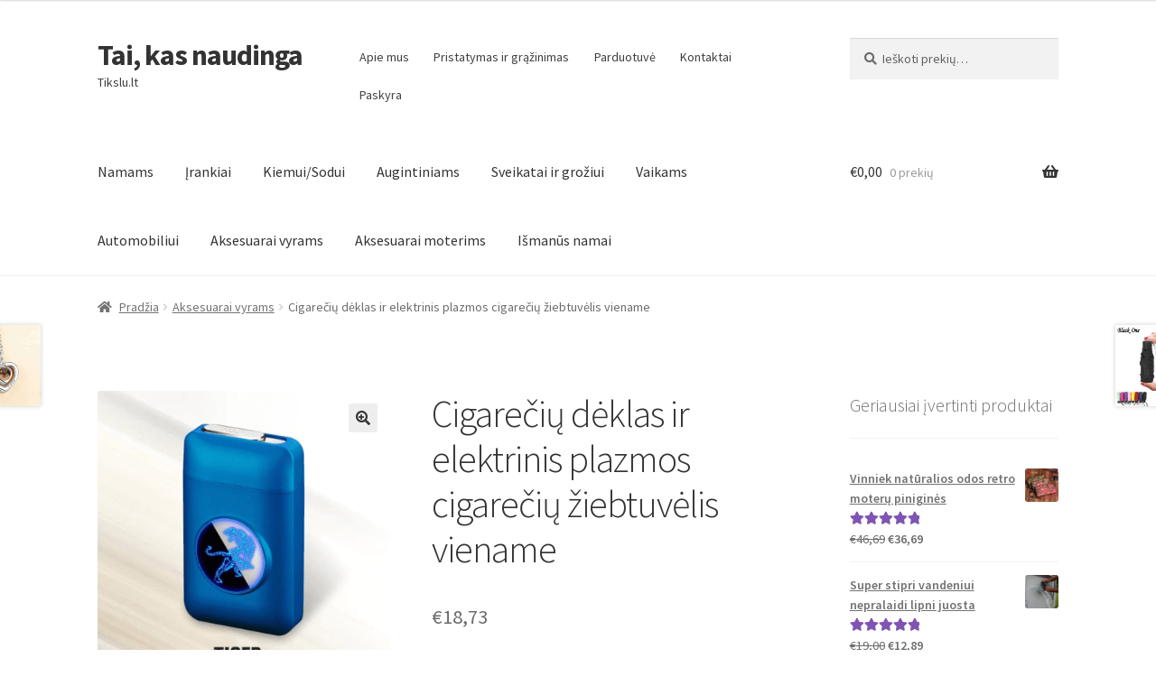

--- FILE ---
content_type: text/html; charset=UTF-8
request_url: https://tikslu.lt/produktas/cigareciu-deklas-ir-elektrinis-plazmos-cigareciu-ziebtuvelis-viename/
body_size: 37853
content:
<!doctype html>
<html dir="ltr" lang="lt-LT" prefix="og: https://ogp.me/ns#">
<head>
<meta charset="UTF-8">
<meta name="viewport" content="width=device-width, initial-scale=1">
<link rel="profile" href="http://gmpg.org/xfn/11">
<link rel="pingback" href="https://tikslu.lt/xmlrpc.php">

<title>Cigarečių dėklas ir elektrinis plazmos cigarečių žiebtuvėlis viename - Tai, kas naudinga</title>
	<style>img:is([sizes="auto" i], [sizes^="auto," i]) { contain-intrinsic-size: 3000px 1500px }</style>
	
		<!-- All in One SEO 4.9.3 - aioseo.com -->
	<meta name="description" content="Cigarečių dėklas ir elektrinis plazmos cigarečių žiebtuvėlis viename žiebtuvėlis įkraunamas per USB talpa: 19 standartinių cigarečių 8 mm Įkrovimo laikas: 2 valandos Produkto spalva: mėlyna juoda balta raudona Korpuso medžiaga: ABS inžinerinis plastikas Produkto dydis: 107 * 64 * 27,8mm neapdoroto metalo svoris: 57,5 ​​g" />
	<meta name="robots" content="max-image-preview:large" />
	<link rel="canonical" href="https://tikslu.lt/produktas/cigareciu-deklas-ir-elektrinis-plazmos-cigareciu-ziebtuvelis-viename/" />
	<meta name="generator" content="All in One SEO (AIOSEO) 4.9.3" />
		<meta property="og:locale" content="lt_LT" />
		<meta property="og:site_name" content="Tai, kas naudinga - Tikslu.lt" />
		<meta property="og:type" content="article" />
		<meta property="og:title" content="Cigarečių dėklas ir elektrinis plazmos cigarečių žiebtuvėlis viename - Tai, kas naudinga" />
		<meta property="og:description" content="Cigarečių dėklas ir elektrinis plazmos cigarečių žiebtuvėlis viename žiebtuvėlis įkraunamas per USB talpa: 19 standartinių cigarečių 8 mm Įkrovimo laikas: 2 valandos Produkto spalva: mėlyna juoda balta raudona Korpuso medžiaga: ABS inžinerinis plastikas Produkto dydis: 107 * 64 * 27,8mm neapdoroto metalo svoris: 57,5 ​​g" />
		<meta property="og:url" content="https://tikslu.lt/produktas/cigareciu-deklas-ir-elektrinis-plazmos-cigareciu-ziebtuvelis-viename/" />
		<meta property="article:published_time" content="2020-06-23T08:31:15+00:00" />
		<meta property="article:modified_time" content="2025-12-31T11:09:36+00:00" />
		<meta name="twitter:card" content="summary_large_image" />
		<meta name="twitter:title" content="Cigarečių dėklas ir elektrinis plazmos cigarečių žiebtuvėlis viename - Tai, kas naudinga" />
		<meta name="twitter:description" content="Cigarečių dėklas ir elektrinis plazmos cigarečių žiebtuvėlis viename žiebtuvėlis įkraunamas per USB talpa: 19 standartinių cigarečių 8 mm Įkrovimo laikas: 2 valandos Produkto spalva: mėlyna juoda balta raudona Korpuso medžiaga: ABS inžinerinis plastikas Produkto dydis: 107 * 64 * 27,8mm neapdoroto metalo svoris: 57,5 ​​g" />
		<script type="application/ld+json" class="aioseo-schema">
			{"@context":"https:\/\/schema.org","@graph":[{"@type":"BreadcrumbList","@id":"https:\/\/tikslu.lt\/produktas\/cigareciu-deklas-ir-elektrinis-plazmos-cigareciu-ziebtuvelis-viename\/#breadcrumblist","itemListElement":[{"@type":"ListItem","@id":"https:\/\/tikslu.lt#listItem","position":1,"name":"Home","item":"https:\/\/tikslu.lt","nextItem":{"@type":"ListItem","@id":"https:\/\/tikslu.lt\/parduotuve\/#listItem","name":"Parduotuv\u0117"}},{"@type":"ListItem","@id":"https:\/\/tikslu.lt\/parduotuve\/#listItem","position":2,"name":"Parduotuv\u0117","item":"https:\/\/tikslu.lt\/parduotuve\/","nextItem":{"@type":"ListItem","@id":"https:\/\/tikslu.lt\/produkto-kategorija\/aksesuarai\/#listItem","name":"Aksesuarai vyrams"},"previousItem":{"@type":"ListItem","@id":"https:\/\/tikslu.lt#listItem","name":"Home"}},{"@type":"ListItem","@id":"https:\/\/tikslu.lt\/produkto-kategorija\/aksesuarai\/#listItem","position":3,"name":"Aksesuarai vyrams","item":"https:\/\/tikslu.lt\/produkto-kategorija\/aksesuarai\/","nextItem":{"@type":"ListItem","@id":"https:\/\/tikslu.lt\/produktas\/cigareciu-deklas-ir-elektrinis-plazmos-cigareciu-ziebtuvelis-viename\/#listItem","name":"Cigare\u010di\u0173 d\u0117klas ir elektrinis plazmos cigare\u010di\u0173 \u017eiebtuv\u0117lis viename"},"previousItem":{"@type":"ListItem","@id":"https:\/\/tikslu.lt\/parduotuve\/#listItem","name":"Parduotuv\u0117"}},{"@type":"ListItem","@id":"https:\/\/tikslu.lt\/produktas\/cigareciu-deklas-ir-elektrinis-plazmos-cigareciu-ziebtuvelis-viename\/#listItem","position":4,"name":"Cigare\u010di\u0173 d\u0117klas ir elektrinis plazmos cigare\u010di\u0173 \u017eiebtuv\u0117lis viename","previousItem":{"@type":"ListItem","@id":"https:\/\/tikslu.lt\/produkto-kategorija\/aksesuarai\/#listItem","name":"Aksesuarai vyrams"}}]},{"@type":"ItemPage","@id":"https:\/\/tikslu.lt\/produktas\/cigareciu-deklas-ir-elektrinis-plazmos-cigareciu-ziebtuvelis-viename\/#itempage","url":"https:\/\/tikslu.lt\/produktas\/cigareciu-deklas-ir-elektrinis-plazmos-cigareciu-ziebtuvelis-viename\/","name":"Cigare\u010di\u0173 d\u0117klas ir elektrinis plazmos cigare\u010di\u0173 \u017eiebtuv\u0117lis viename - Tai, kas naudinga","description":"Cigare\u010di\u0173 d\u0117klas ir elektrinis plazmos cigare\u010di\u0173 \u017eiebtuv\u0117lis viename \u017eiebtuv\u0117lis \u012fkraunamas per USB talpa: 19 standartini\u0173 cigare\u010di\u0173 8 mm \u012ekrovimo laikas: 2 valandos Produkto spalva: m\u0117lyna juoda balta raudona Korpuso med\u017eiaga: ABS in\u017einerinis plastikas Produkto dydis: 107 * 64 * 27,8mm neapdoroto metalo svoris: 57,5 \u200b\u200bg","inLanguage":"lt-LT","isPartOf":{"@id":"https:\/\/tikslu.lt\/#website"},"breadcrumb":{"@id":"https:\/\/tikslu.lt\/produktas\/cigareciu-deklas-ir-elektrinis-plazmos-cigareciu-ziebtuvelis-viename\/#breadcrumblist"},"image":{"@type":"ImageObject","url":"https:\/\/tikslu.lt\/wp-content\/uploads\/2020\/06\/4-variant-cigarette-case-lighter-tobacco-holder-box-19pcs-capacity-cigarettes-storage-container-windproof-cigarette-lighters-smoking-tools.png","@id":"https:\/\/tikslu.lt\/produktas\/cigareciu-deklas-ir-elektrinis-plazmos-cigareciu-ziebtuvelis-viename\/#mainImage","width":640,"height":640},"primaryImageOfPage":{"@id":"https:\/\/tikslu.lt\/produktas\/cigareciu-deklas-ir-elektrinis-plazmos-cigareciu-ziebtuvelis-viename\/#mainImage"},"datePublished":"2020-06-23T11:31:15+03:00","dateModified":"2025-12-31T14:09:36+03:00"},{"@type":"Organization","@id":"https:\/\/tikslu.lt\/#organization","name":"Tai, kas naudinga","description":"Tikslu.lt","url":"https:\/\/tikslu.lt\/"},{"@type":"WebSite","@id":"https:\/\/tikslu.lt\/#website","url":"https:\/\/tikslu.lt\/","name":"Tai, kas naudinga","description":"Tikslu.lt","inLanguage":"lt-LT","publisher":{"@id":"https:\/\/tikslu.lt\/#organization"}}]}
		</script>
		<!-- All in One SEO -->

<link rel='dns-prefetch' href='//cdn.jsdelivr.net' />
<link rel='dns-prefetch' href='//fonts.googleapis.com' />
<link rel="alternate" type="application/rss+xml" title="Tai, kas naudinga &raquo; Įrašų RSS srautas" href="https://tikslu.lt/feed/" />
<link rel="alternate" type="application/rss+xml" title="Tai, kas naudinga &raquo; Komentarų RSS srautas" href="https://tikslu.lt/comments/feed/" />
<link rel="alternate" type="application/rss+xml" title="Tai, kas naudinga &raquo; Įrašo „Cigarečių dėklas ir elektrinis plazmos cigarečių žiebtuvėlis viename“ komentarų RSS srautas" href="https://tikslu.lt/produktas/cigareciu-deklas-ir-elektrinis-plazmos-cigareciu-ziebtuvelis-viename/feed/" />
		<!-- This site uses the Google Analytics by MonsterInsights plugin v9.6.1 - Using Analytics tracking - https://www.monsterinsights.com/ -->
							<script src="//www.googletagmanager.com/gtag/js?id=G-GDSSCXV8L8"  data-cfasync="false" data-wpfc-render="false" async></script>
			<script data-cfasync="false" data-wpfc-render="false">
				var mi_version = '9.6.1';
				var mi_track_user = true;
				var mi_no_track_reason = '';
								var MonsterInsightsDefaultLocations = {"page_location":"https:\/\/tikslu.lt\/produktas\/cigareciu-deklas-ir-elektrinis-plazmos-cigareciu-ziebtuvelis-viename\/"};
								if ( typeof MonsterInsightsPrivacyGuardFilter === 'function' ) {
					var MonsterInsightsLocations = (typeof MonsterInsightsExcludeQuery === 'object') ? MonsterInsightsPrivacyGuardFilter( MonsterInsightsExcludeQuery ) : MonsterInsightsPrivacyGuardFilter( MonsterInsightsDefaultLocations );
				} else {
					var MonsterInsightsLocations = (typeof MonsterInsightsExcludeQuery === 'object') ? MonsterInsightsExcludeQuery : MonsterInsightsDefaultLocations;
				}

								var disableStrs = [
										'ga-disable-G-GDSSCXV8L8',
									];

				/* Function to detect opted out users */
				function __gtagTrackerIsOptedOut() {
					for (var index = 0; index < disableStrs.length; index++) {
						if (document.cookie.indexOf(disableStrs[index] + '=true') > -1) {
							return true;
						}
					}

					return false;
				}

				/* Disable tracking if the opt-out cookie exists. */
				if (__gtagTrackerIsOptedOut()) {
					for (var index = 0; index < disableStrs.length; index++) {
						window[disableStrs[index]] = true;
					}
				}

				/* Opt-out function */
				function __gtagTrackerOptout() {
					for (var index = 0; index < disableStrs.length; index++) {
						document.cookie = disableStrs[index] + '=true; expires=Thu, 31 Dec 2099 23:59:59 UTC; path=/';
						window[disableStrs[index]] = true;
					}
				}

				if ('undefined' === typeof gaOptout) {
					function gaOptout() {
						__gtagTrackerOptout();
					}
				}
								window.dataLayer = window.dataLayer || [];

				window.MonsterInsightsDualTracker = {
					helpers: {},
					trackers: {},
				};
				if (mi_track_user) {
					function __gtagDataLayer() {
						dataLayer.push(arguments);
					}

					function __gtagTracker(type, name, parameters) {
						if (!parameters) {
							parameters = {};
						}

						if (parameters.send_to) {
							__gtagDataLayer.apply(null, arguments);
							return;
						}

						if (type === 'event') {
														parameters.send_to = monsterinsights_frontend.v4_id;
							var hookName = name;
							if (typeof parameters['event_category'] !== 'undefined') {
								hookName = parameters['event_category'] + ':' + name;
							}

							if (typeof MonsterInsightsDualTracker.trackers[hookName] !== 'undefined') {
								MonsterInsightsDualTracker.trackers[hookName](parameters);
							} else {
								__gtagDataLayer('event', name, parameters);
							}
							
						} else {
							__gtagDataLayer.apply(null, arguments);
						}
					}

					__gtagTracker('js', new Date());
					__gtagTracker('set', {
						'developer_id.dZGIzZG': true,
											});
					if ( MonsterInsightsLocations.page_location ) {
						__gtagTracker('set', MonsterInsightsLocations);
					}
										__gtagTracker('config', 'G-GDSSCXV8L8', {"forceSSL":"true","link_attribution":"true"} );
															window.gtag = __gtagTracker;										(function () {
						/* https://developers.google.com/analytics/devguides/collection/analyticsjs/ */
						/* ga and __gaTracker compatibility shim. */
						var noopfn = function () {
							return null;
						};
						var newtracker = function () {
							return new Tracker();
						};
						var Tracker = function () {
							return null;
						};
						var p = Tracker.prototype;
						p.get = noopfn;
						p.set = noopfn;
						p.send = function () {
							var args = Array.prototype.slice.call(arguments);
							args.unshift('send');
							__gaTracker.apply(null, args);
						};
						var __gaTracker = function () {
							var len = arguments.length;
							if (len === 0) {
								return;
							}
							var f = arguments[len - 1];
							if (typeof f !== 'object' || f === null || typeof f.hitCallback !== 'function') {
								if ('send' === arguments[0]) {
									var hitConverted, hitObject = false, action;
									if ('event' === arguments[1]) {
										if ('undefined' !== typeof arguments[3]) {
											hitObject = {
												'eventAction': arguments[3],
												'eventCategory': arguments[2],
												'eventLabel': arguments[4],
												'value': arguments[5] ? arguments[5] : 1,
											}
										}
									}
									if ('pageview' === arguments[1]) {
										if ('undefined' !== typeof arguments[2]) {
											hitObject = {
												'eventAction': 'page_view',
												'page_path': arguments[2],
											}
										}
									}
									if (typeof arguments[2] === 'object') {
										hitObject = arguments[2];
									}
									if (typeof arguments[5] === 'object') {
										Object.assign(hitObject, arguments[5]);
									}
									if ('undefined' !== typeof arguments[1].hitType) {
										hitObject = arguments[1];
										if ('pageview' === hitObject.hitType) {
											hitObject.eventAction = 'page_view';
										}
									}
									if (hitObject) {
										action = 'timing' === arguments[1].hitType ? 'timing_complete' : hitObject.eventAction;
										hitConverted = mapArgs(hitObject);
										__gtagTracker('event', action, hitConverted);
									}
								}
								return;
							}

							function mapArgs(args) {
								var arg, hit = {};
								var gaMap = {
									'eventCategory': 'event_category',
									'eventAction': 'event_action',
									'eventLabel': 'event_label',
									'eventValue': 'event_value',
									'nonInteraction': 'non_interaction',
									'timingCategory': 'event_category',
									'timingVar': 'name',
									'timingValue': 'value',
									'timingLabel': 'event_label',
									'page': 'page_path',
									'location': 'page_location',
									'title': 'page_title',
									'referrer' : 'page_referrer',
								};
								for (arg in args) {
																		if (!(!args.hasOwnProperty(arg) || !gaMap.hasOwnProperty(arg))) {
										hit[gaMap[arg]] = args[arg];
									} else {
										hit[arg] = args[arg];
									}
								}
								return hit;
							}

							try {
								f.hitCallback();
							} catch (ex) {
							}
						};
						__gaTracker.create = newtracker;
						__gaTracker.getByName = newtracker;
						__gaTracker.getAll = function () {
							return [];
						};
						__gaTracker.remove = noopfn;
						__gaTracker.loaded = true;
						window['__gaTracker'] = __gaTracker;
					})();
									} else {
										console.log("");
					(function () {
						function __gtagTracker() {
							return null;
						}

						window['__gtagTracker'] = __gtagTracker;
						window['gtag'] = __gtagTracker;
					})();
									}
			</script>
				<!-- / Google Analytics by MonsterInsights -->
		<script>
window._wpemojiSettings = {"baseUrl":"https:\/\/s.w.org\/images\/core\/emoji\/16.0.1\/72x72\/","ext":".png","svgUrl":"https:\/\/s.w.org\/images\/core\/emoji\/16.0.1\/svg\/","svgExt":".svg","source":{"concatemoji":"https:\/\/tikslu.lt\/wp-includes\/js\/wp-emoji-release.min.js?ver=6.8.3"}};
/*! This file is auto-generated */
!function(s,n){var o,i,e;function c(e){try{var t={supportTests:e,timestamp:(new Date).valueOf()};sessionStorage.setItem(o,JSON.stringify(t))}catch(e){}}function p(e,t,n){e.clearRect(0,0,e.canvas.width,e.canvas.height),e.fillText(t,0,0);var t=new Uint32Array(e.getImageData(0,0,e.canvas.width,e.canvas.height).data),a=(e.clearRect(0,0,e.canvas.width,e.canvas.height),e.fillText(n,0,0),new Uint32Array(e.getImageData(0,0,e.canvas.width,e.canvas.height).data));return t.every(function(e,t){return e===a[t]})}function u(e,t){e.clearRect(0,0,e.canvas.width,e.canvas.height),e.fillText(t,0,0);for(var n=e.getImageData(16,16,1,1),a=0;a<n.data.length;a++)if(0!==n.data[a])return!1;return!0}function f(e,t,n,a){switch(t){case"flag":return n(e,"\ud83c\udff3\ufe0f\u200d\u26a7\ufe0f","\ud83c\udff3\ufe0f\u200b\u26a7\ufe0f")?!1:!n(e,"\ud83c\udde8\ud83c\uddf6","\ud83c\udde8\u200b\ud83c\uddf6")&&!n(e,"\ud83c\udff4\udb40\udc67\udb40\udc62\udb40\udc65\udb40\udc6e\udb40\udc67\udb40\udc7f","\ud83c\udff4\u200b\udb40\udc67\u200b\udb40\udc62\u200b\udb40\udc65\u200b\udb40\udc6e\u200b\udb40\udc67\u200b\udb40\udc7f");case"emoji":return!a(e,"\ud83e\udedf")}return!1}function g(e,t,n,a){var r="undefined"!=typeof WorkerGlobalScope&&self instanceof WorkerGlobalScope?new OffscreenCanvas(300,150):s.createElement("canvas"),o=r.getContext("2d",{willReadFrequently:!0}),i=(o.textBaseline="top",o.font="600 32px Arial",{});return e.forEach(function(e){i[e]=t(o,e,n,a)}),i}function t(e){var t=s.createElement("script");t.src=e,t.defer=!0,s.head.appendChild(t)}"undefined"!=typeof Promise&&(o="wpEmojiSettingsSupports",i=["flag","emoji"],n.supports={everything:!0,everythingExceptFlag:!0},e=new Promise(function(e){s.addEventListener("DOMContentLoaded",e,{once:!0})}),new Promise(function(t){var n=function(){try{var e=JSON.parse(sessionStorage.getItem(o));if("object"==typeof e&&"number"==typeof e.timestamp&&(new Date).valueOf()<e.timestamp+604800&&"object"==typeof e.supportTests)return e.supportTests}catch(e){}return null}();if(!n){if("undefined"!=typeof Worker&&"undefined"!=typeof OffscreenCanvas&&"undefined"!=typeof URL&&URL.createObjectURL&&"undefined"!=typeof Blob)try{var e="postMessage("+g.toString()+"("+[JSON.stringify(i),f.toString(),p.toString(),u.toString()].join(",")+"));",a=new Blob([e],{type:"text/javascript"}),r=new Worker(URL.createObjectURL(a),{name:"wpTestEmojiSupports"});return void(r.onmessage=function(e){c(n=e.data),r.terminate(),t(n)})}catch(e){}c(n=g(i,f,p,u))}t(n)}).then(function(e){for(var t in e)n.supports[t]=e[t],n.supports.everything=n.supports.everything&&n.supports[t],"flag"!==t&&(n.supports.everythingExceptFlag=n.supports.everythingExceptFlag&&n.supports[t]);n.supports.everythingExceptFlag=n.supports.everythingExceptFlag&&!n.supports.flag,n.DOMReady=!1,n.readyCallback=function(){n.DOMReady=!0}}).then(function(){return e}).then(function(){var e;n.supports.everything||(n.readyCallback(),(e=n.source||{}).concatemoji?t(e.concatemoji):e.wpemoji&&e.twemoji&&(t(e.twemoji),t(e.wpemoji)))}))}((window,document),window._wpemojiSettings);
</script>
<style id='wp-emoji-styles-inline-css'>

	img.wp-smiley, img.emoji {
		display: inline !important;
		border: none !important;
		box-shadow: none !important;
		height: 1em !important;
		width: 1em !important;
		margin: 0 0.07em !important;
		vertical-align: -0.1em !important;
		background: none !important;
		padding: 0 !important;
	}
</style>
<link rel='stylesheet' id='wp-block-library-css' href='https://tikslu.lt/wp-includes/css/dist/block-library/style.min.css?ver=6.8.3' media='all' />
<style id='wp-block-library-theme-inline-css'>
.wp-block-audio :where(figcaption){color:#555;font-size:13px;text-align:center}.is-dark-theme .wp-block-audio :where(figcaption){color:#ffffffa6}.wp-block-audio{margin:0 0 1em}.wp-block-code{border:1px solid #ccc;border-radius:4px;font-family:Menlo,Consolas,monaco,monospace;padding:.8em 1em}.wp-block-embed :where(figcaption){color:#555;font-size:13px;text-align:center}.is-dark-theme .wp-block-embed :where(figcaption){color:#ffffffa6}.wp-block-embed{margin:0 0 1em}.blocks-gallery-caption{color:#555;font-size:13px;text-align:center}.is-dark-theme .blocks-gallery-caption{color:#ffffffa6}:root :where(.wp-block-image figcaption){color:#555;font-size:13px;text-align:center}.is-dark-theme :root :where(.wp-block-image figcaption){color:#ffffffa6}.wp-block-image{margin:0 0 1em}.wp-block-pullquote{border-bottom:4px solid;border-top:4px solid;color:currentColor;margin-bottom:1.75em}.wp-block-pullquote cite,.wp-block-pullquote footer,.wp-block-pullquote__citation{color:currentColor;font-size:.8125em;font-style:normal;text-transform:uppercase}.wp-block-quote{border-left:.25em solid;margin:0 0 1.75em;padding-left:1em}.wp-block-quote cite,.wp-block-quote footer{color:currentColor;font-size:.8125em;font-style:normal;position:relative}.wp-block-quote:where(.has-text-align-right){border-left:none;border-right:.25em solid;padding-left:0;padding-right:1em}.wp-block-quote:where(.has-text-align-center){border:none;padding-left:0}.wp-block-quote.is-large,.wp-block-quote.is-style-large,.wp-block-quote:where(.is-style-plain){border:none}.wp-block-search .wp-block-search__label{font-weight:700}.wp-block-search__button{border:1px solid #ccc;padding:.375em .625em}:where(.wp-block-group.has-background){padding:1.25em 2.375em}.wp-block-separator.has-css-opacity{opacity:.4}.wp-block-separator{border:none;border-bottom:2px solid;margin-left:auto;margin-right:auto}.wp-block-separator.has-alpha-channel-opacity{opacity:1}.wp-block-separator:not(.is-style-wide):not(.is-style-dots){width:100px}.wp-block-separator.has-background:not(.is-style-dots){border-bottom:none;height:1px}.wp-block-separator.has-background:not(.is-style-wide):not(.is-style-dots){height:2px}.wp-block-table{margin:0 0 1em}.wp-block-table td,.wp-block-table th{word-break:normal}.wp-block-table :where(figcaption){color:#555;font-size:13px;text-align:center}.is-dark-theme .wp-block-table :where(figcaption){color:#ffffffa6}.wp-block-video :where(figcaption){color:#555;font-size:13px;text-align:center}.is-dark-theme .wp-block-video :where(figcaption){color:#ffffffa6}.wp-block-video{margin:0 0 1em}:root :where(.wp-block-template-part.has-background){margin-bottom:0;margin-top:0;padding:1.25em 2.375em}
</style>
<style id='classic-theme-styles-inline-css'>
/*! This file is auto-generated */
.wp-block-button__link{color:#fff;background-color:#32373c;border-radius:9999px;box-shadow:none;text-decoration:none;padding:calc(.667em + 2px) calc(1.333em + 2px);font-size:1.125em}.wp-block-file__button{background:#32373c;color:#fff;text-decoration:none}
</style>
<link rel='stylesheet' id='aioseo/css/src/vue/standalone/blocks/table-of-contents/global.scss-css' href='https://tikslu.lt/wp-content/plugins/all-in-one-seo-pack/dist/Lite/assets/css/table-of-contents/global.e90f6d47.css?ver=4.9.3' media='all' />
<link rel='stylesheet' id='storefront-gutenberg-blocks-css' href='https://tikslu.lt/wp-content/themes/storefront/assets/css/base/gutenberg-blocks.css?ver=4.6.1' media='all' />
<style id='storefront-gutenberg-blocks-inline-css'>

				.wp-block-button__link:not(.has-text-color) {
					color: #333333;
				}

				.wp-block-button__link:not(.has-text-color):hover,
				.wp-block-button__link:not(.has-text-color):focus,
				.wp-block-button__link:not(.has-text-color):active {
					color: #333333;
				}

				.wp-block-button__link:not(.has-background) {
					background-color: #eeeeee;
				}

				.wp-block-button__link:not(.has-background):hover,
				.wp-block-button__link:not(.has-background):focus,
				.wp-block-button__link:not(.has-background):active {
					border-color: #d5d5d5;
					background-color: #d5d5d5;
				}

				.wc-block-grid__products .wc-block-grid__product .wp-block-button__link {
					background-color: #eeeeee;
					border-color: #eeeeee;
					color: #333333;
				}

				.wp-block-quote footer,
				.wp-block-quote cite,
				.wp-block-quote__citation {
					color: #6d6d6d;
				}

				.wp-block-pullquote cite,
				.wp-block-pullquote footer,
				.wp-block-pullquote__citation {
					color: #6d6d6d;
				}

				.wp-block-image figcaption {
					color: #6d6d6d;
				}

				.wp-block-separator.is-style-dots::before {
					color: #333333;
				}

				.wp-block-file a.wp-block-file__button {
					color: #333333;
					background-color: #eeeeee;
					border-color: #eeeeee;
				}

				.wp-block-file a.wp-block-file__button:hover,
				.wp-block-file a.wp-block-file__button:focus,
				.wp-block-file a.wp-block-file__button:active {
					color: #333333;
					background-color: #d5d5d5;
				}

				.wp-block-code,
				.wp-block-preformatted pre {
					color: #6d6d6d;
				}

				.wp-block-table:not( .has-background ):not( .is-style-stripes ) tbody tr:nth-child(2n) td {
					background-color: #fdfdfd;
				}

				.wp-block-cover .wp-block-cover__inner-container h1:not(.has-text-color),
				.wp-block-cover .wp-block-cover__inner-container h2:not(.has-text-color),
				.wp-block-cover .wp-block-cover__inner-container h3:not(.has-text-color),
				.wp-block-cover .wp-block-cover__inner-container h4:not(.has-text-color),
				.wp-block-cover .wp-block-cover__inner-container h5:not(.has-text-color),
				.wp-block-cover .wp-block-cover__inner-container h6:not(.has-text-color) {
					color: #000000;
				}

				.wc-block-components-price-slider__range-input-progress,
				.rtl .wc-block-components-price-slider__range-input-progress {
					--range-color: #7f54b3;
				}

				/* Target only IE11 */
				@media all and (-ms-high-contrast: none), (-ms-high-contrast: active) {
					.wc-block-components-price-slider__range-input-progress {
						background: #7f54b3;
					}
				}

				.wc-block-components-button:not(.is-link) {
					background-color: #333333;
					color: #ffffff;
				}

				.wc-block-components-button:not(.is-link):hover,
				.wc-block-components-button:not(.is-link):focus,
				.wc-block-components-button:not(.is-link):active {
					background-color: #1a1a1a;
					color: #ffffff;
				}

				.wc-block-components-button:not(.is-link):disabled {
					background-color: #333333;
					color: #ffffff;
				}

				.wc-block-cart__submit-container {
					background-color: #ffffff;
				}

				.wc-block-cart__submit-container::before {
					color: rgba(220,220,220,0.5);
				}

				.wc-block-components-order-summary-item__quantity {
					background-color: #ffffff;
					border-color: #6d6d6d;
					box-shadow: 0 0 0 2px #ffffff;
					color: #6d6d6d;
				}
			
</style>
<style id='global-styles-inline-css'>
:root{--wp--preset--aspect-ratio--square: 1;--wp--preset--aspect-ratio--4-3: 4/3;--wp--preset--aspect-ratio--3-4: 3/4;--wp--preset--aspect-ratio--3-2: 3/2;--wp--preset--aspect-ratio--2-3: 2/3;--wp--preset--aspect-ratio--16-9: 16/9;--wp--preset--aspect-ratio--9-16: 9/16;--wp--preset--color--black: #000000;--wp--preset--color--cyan-bluish-gray: #abb8c3;--wp--preset--color--white: #ffffff;--wp--preset--color--pale-pink: #f78da7;--wp--preset--color--vivid-red: #cf2e2e;--wp--preset--color--luminous-vivid-orange: #ff6900;--wp--preset--color--luminous-vivid-amber: #fcb900;--wp--preset--color--light-green-cyan: #7bdcb5;--wp--preset--color--vivid-green-cyan: #00d084;--wp--preset--color--pale-cyan-blue: #8ed1fc;--wp--preset--color--vivid-cyan-blue: #0693e3;--wp--preset--color--vivid-purple: #9b51e0;--wp--preset--gradient--vivid-cyan-blue-to-vivid-purple: linear-gradient(135deg,rgba(6,147,227,1) 0%,rgb(155,81,224) 100%);--wp--preset--gradient--light-green-cyan-to-vivid-green-cyan: linear-gradient(135deg,rgb(122,220,180) 0%,rgb(0,208,130) 100%);--wp--preset--gradient--luminous-vivid-amber-to-luminous-vivid-orange: linear-gradient(135deg,rgba(252,185,0,1) 0%,rgba(255,105,0,1) 100%);--wp--preset--gradient--luminous-vivid-orange-to-vivid-red: linear-gradient(135deg,rgba(255,105,0,1) 0%,rgb(207,46,46) 100%);--wp--preset--gradient--very-light-gray-to-cyan-bluish-gray: linear-gradient(135deg,rgb(238,238,238) 0%,rgb(169,184,195) 100%);--wp--preset--gradient--cool-to-warm-spectrum: linear-gradient(135deg,rgb(74,234,220) 0%,rgb(151,120,209) 20%,rgb(207,42,186) 40%,rgb(238,44,130) 60%,rgb(251,105,98) 80%,rgb(254,248,76) 100%);--wp--preset--gradient--blush-light-purple: linear-gradient(135deg,rgb(255,206,236) 0%,rgb(152,150,240) 100%);--wp--preset--gradient--blush-bordeaux: linear-gradient(135deg,rgb(254,205,165) 0%,rgb(254,45,45) 50%,rgb(107,0,62) 100%);--wp--preset--gradient--luminous-dusk: linear-gradient(135deg,rgb(255,203,112) 0%,rgb(199,81,192) 50%,rgb(65,88,208) 100%);--wp--preset--gradient--pale-ocean: linear-gradient(135deg,rgb(255,245,203) 0%,rgb(182,227,212) 50%,rgb(51,167,181) 100%);--wp--preset--gradient--electric-grass: linear-gradient(135deg,rgb(202,248,128) 0%,rgb(113,206,126) 100%);--wp--preset--gradient--midnight: linear-gradient(135deg,rgb(2,3,129) 0%,rgb(40,116,252) 100%);--wp--preset--font-size--small: 14px;--wp--preset--font-size--medium: 23px;--wp--preset--font-size--large: 26px;--wp--preset--font-size--x-large: 42px;--wp--preset--font-size--normal: 16px;--wp--preset--font-size--huge: 37px;--wp--preset--spacing--20: 0.44rem;--wp--preset--spacing--30: 0.67rem;--wp--preset--spacing--40: 1rem;--wp--preset--spacing--50: 1.5rem;--wp--preset--spacing--60: 2.25rem;--wp--preset--spacing--70: 3.38rem;--wp--preset--spacing--80: 5.06rem;--wp--preset--shadow--natural: 6px 6px 9px rgba(0, 0, 0, 0.2);--wp--preset--shadow--deep: 12px 12px 50px rgba(0, 0, 0, 0.4);--wp--preset--shadow--sharp: 6px 6px 0px rgba(0, 0, 0, 0.2);--wp--preset--shadow--outlined: 6px 6px 0px -3px rgba(255, 255, 255, 1), 6px 6px rgba(0, 0, 0, 1);--wp--preset--shadow--crisp: 6px 6px 0px rgba(0, 0, 0, 1);}:root :where(.is-layout-flow) > :first-child{margin-block-start: 0;}:root :where(.is-layout-flow) > :last-child{margin-block-end: 0;}:root :where(.is-layout-flow) > *{margin-block-start: 24px;margin-block-end: 0;}:root :where(.is-layout-constrained) > :first-child{margin-block-start: 0;}:root :where(.is-layout-constrained) > :last-child{margin-block-end: 0;}:root :where(.is-layout-constrained) > *{margin-block-start: 24px;margin-block-end: 0;}:root :where(.is-layout-flex){gap: 24px;}:root :where(.is-layout-grid){gap: 24px;}body .is-layout-flex{display: flex;}.is-layout-flex{flex-wrap: wrap;align-items: center;}.is-layout-flex > :is(*, div){margin: 0;}body .is-layout-grid{display: grid;}.is-layout-grid > :is(*, div){margin: 0;}.has-black-color{color: var(--wp--preset--color--black) !important;}.has-cyan-bluish-gray-color{color: var(--wp--preset--color--cyan-bluish-gray) !important;}.has-white-color{color: var(--wp--preset--color--white) !important;}.has-pale-pink-color{color: var(--wp--preset--color--pale-pink) !important;}.has-vivid-red-color{color: var(--wp--preset--color--vivid-red) !important;}.has-luminous-vivid-orange-color{color: var(--wp--preset--color--luminous-vivid-orange) !important;}.has-luminous-vivid-amber-color{color: var(--wp--preset--color--luminous-vivid-amber) !important;}.has-light-green-cyan-color{color: var(--wp--preset--color--light-green-cyan) !important;}.has-vivid-green-cyan-color{color: var(--wp--preset--color--vivid-green-cyan) !important;}.has-pale-cyan-blue-color{color: var(--wp--preset--color--pale-cyan-blue) !important;}.has-vivid-cyan-blue-color{color: var(--wp--preset--color--vivid-cyan-blue) !important;}.has-vivid-purple-color{color: var(--wp--preset--color--vivid-purple) !important;}.has-black-background-color{background-color: var(--wp--preset--color--black) !important;}.has-cyan-bluish-gray-background-color{background-color: var(--wp--preset--color--cyan-bluish-gray) !important;}.has-white-background-color{background-color: var(--wp--preset--color--white) !important;}.has-pale-pink-background-color{background-color: var(--wp--preset--color--pale-pink) !important;}.has-vivid-red-background-color{background-color: var(--wp--preset--color--vivid-red) !important;}.has-luminous-vivid-orange-background-color{background-color: var(--wp--preset--color--luminous-vivid-orange) !important;}.has-luminous-vivid-amber-background-color{background-color: var(--wp--preset--color--luminous-vivid-amber) !important;}.has-light-green-cyan-background-color{background-color: var(--wp--preset--color--light-green-cyan) !important;}.has-vivid-green-cyan-background-color{background-color: var(--wp--preset--color--vivid-green-cyan) !important;}.has-pale-cyan-blue-background-color{background-color: var(--wp--preset--color--pale-cyan-blue) !important;}.has-vivid-cyan-blue-background-color{background-color: var(--wp--preset--color--vivid-cyan-blue) !important;}.has-vivid-purple-background-color{background-color: var(--wp--preset--color--vivid-purple) !important;}.has-black-border-color{border-color: var(--wp--preset--color--black) !important;}.has-cyan-bluish-gray-border-color{border-color: var(--wp--preset--color--cyan-bluish-gray) !important;}.has-white-border-color{border-color: var(--wp--preset--color--white) !important;}.has-pale-pink-border-color{border-color: var(--wp--preset--color--pale-pink) !important;}.has-vivid-red-border-color{border-color: var(--wp--preset--color--vivid-red) !important;}.has-luminous-vivid-orange-border-color{border-color: var(--wp--preset--color--luminous-vivid-orange) !important;}.has-luminous-vivid-amber-border-color{border-color: var(--wp--preset--color--luminous-vivid-amber) !important;}.has-light-green-cyan-border-color{border-color: var(--wp--preset--color--light-green-cyan) !important;}.has-vivid-green-cyan-border-color{border-color: var(--wp--preset--color--vivid-green-cyan) !important;}.has-pale-cyan-blue-border-color{border-color: var(--wp--preset--color--pale-cyan-blue) !important;}.has-vivid-cyan-blue-border-color{border-color: var(--wp--preset--color--vivid-cyan-blue) !important;}.has-vivid-purple-border-color{border-color: var(--wp--preset--color--vivid-purple) !important;}.has-vivid-cyan-blue-to-vivid-purple-gradient-background{background: var(--wp--preset--gradient--vivid-cyan-blue-to-vivid-purple) !important;}.has-light-green-cyan-to-vivid-green-cyan-gradient-background{background: var(--wp--preset--gradient--light-green-cyan-to-vivid-green-cyan) !important;}.has-luminous-vivid-amber-to-luminous-vivid-orange-gradient-background{background: var(--wp--preset--gradient--luminous-vivid-amber-to-luminous-vivid-orange) !important;}.has-luminous-vivid-orange-to-vivid-red-gradient-background{background: var(--wp--preset--gradient--luminous-vivid-orange-to-vivid-red) !important;}.has-very-light-gray-to-cyan-bluish-gray-gradient-background{background: var(--wp--preset--gradient--very-light-gray-to-cyan-bluish-gray) !important;}.has-cool-to-warm-spectrum-gradient-background{background: var(--wp--preset--gradient--cool-to-warm-spectrum) !important;}.has-blush-light-purple-gradient-background{background: var(--wp--preset--gradient--blush-light-purple) !important;}.has-blush-bordeaux-gradient-background{background: var(--wp--preset--gradient--blush-bordeaux) !important;}.has-luminous-dusk-gradient-background{background: var(--wp--preset--gradient--luminous-dusk) !important;}.has-pale-ocean-gradient-background{background: var(--wp--preset--gradient--pale-ocean) !important;}.has-electric-grass-gradient-background{background: var(--wp--preset--gradient--electric-grass) !important;}.has-midnight-gradient-background{background: var(--wp--preset--gradient--midnight) !important;}.has-small-font-size{font-size: var(--wp--preset--font-size--small) !important;}.has-medium-font-size{font-size: var(--wp--preset--font-size--medium) !important;}.has-large-font-size{font-size: var(--wp--preset--font-size--large) !important;}.has-x-large-font-size{font-size: var(--wp--preset--font-size--x-large) !important;}
:root :where(.wp-block-pullquote){font-size: 1.5em;line-height: 1.6;}
</style>
<link rel='stylesheet' id='woo-shipping-dpd-baltic-css' href='https://tikslu.lt/wp-content/plugins/woo-shipping-dpd-baltic/public/css/dpd-public.css?ver=1.2.85' media='all' />
<link rel='stylesheet' id='select2css-css' href='//cdn.jsdelivr.net/npm/select2@4.1.0-rc.0/dist/css/select2.min.css?ver=1.0' media='all' />
<link rel='stylesheet' id='photoswipe-css' href='https://tikslu.lt/wp-content/plugins/woocommerce/assets/css/photoswipe/photoswipe.min.css?ver=10.4.3' media='all' />
<link rel='stylesheet' id='photoswipe-default-skin-css' href='https://tikslu.lt/wp-content/plugins/woocommerce/assets/css/photoswipe/default-skin/default-skin.min.css?ver=10.4.3' media='all' />
<style id='woocommerce-inline-inline-css'>
.woocommerce form .form-row .required { visibility: visible; }
</style>
<link rel='preload' as='font' type='font/woff2' crossorigin='anonymous' id='tinvwl-webfont-font-css' href='https://tikslu.lt/wp-content/plugins/ti-woocommerce-wishlist/assets/fonts/tinvwl-webfont.woff2?ver=xu2uyi' media='all' />
<link rel='stylesheet' id='tinvwl-webfont-css' href='https://tikslu.lt/wp-content/plugins/ti-woocommerce-wishlist/assets/css/webfont.min.css?ver=2.11.0' media='all' />
<link rel='stylesheet' id='tinvwl-css' href='https://tikslu.lt/wp-content/plugins/ti-woocommerce-wishlist/assets/css/public.min.css?ver=2.11.0' media='all' />
<link rel='stylesheet' id='storefront-style-css' href='https://tikslu.lt/wp-content/themes/storefront/style.css?ver=4.6.1' media='all' />
<style id='storefront-style-inline-css'>

			.main-navigation ul li a,
			.site-title a,
			ul.menu li a,
			.site-branding h1 a,
			button.menu-toggle,
			button.menu-toggle:hover,
			.handheld-navigation .dropdown-toggle {
				color: #333333;
			}

			button.menu-toggle,
			button.menu-toggle:hover {
				border-color: #333333;
			}

			.main-navigation ul li a:hover,
			.main-navigation ul li:hover > a,
			.site-title a:hover,
			.site-header ul.menu li.current-menu-item > a {
				color: #747474;
			}

			table:not( .has-background ) th {
				background-color: #f8f8f8;
			}

			table:not( .has-background ) tbody td {
				background-color: #fdfdfd;
			}

			table:not( .has-background ) tbody tr:nth-child(2n) td,
			fieldset,
			fieldset legend {
				background-color: #fbfbfb;
			}

			.site-header,
			.secondary-navigation ul ul,
			.main-navigation ul.menu > li.menu-item-has-children:after,
			.secondary-navigation ul.menu ul,
			.storefront-handheld-footer-bar,
			.storefront-handheld-footer-bar ul li > a,
			.storefront-handheld-footer-bar ul li.search .site-search,
			button.menu-toggle,
			button.menu-toggle:hover {
				background-color: #ffffff;
			}

			p.site-description,
			.site-header,
			.storefront-handheld-footer-bar {
				color: #404040;
			}

			button.menu-toggle:after,
			button.menu-toggle:before,
			button.menu-toggle span:before {
				background-color: #333333;
			}

			h1, h2, h3, h4, h5, h6, .wc-block-grid__product-title {
				color: #333333;
			}

			.widget h1 {
				border-bottom-color: #333333;
			}

			body,
			.secondary-navigation a {
				color: #6d6d6d;
			}

			.widget-area .widget a,
			.hentry .entry-header .posted-on a,
			.hentry .entry-header .post-author a,
			.hentry .entry-header .post-comments a,
			.hentry .entry-header .byline a {
				color: #727272;
			}

			a {
				color: #7f54b3;
			}

			a:focus,
			button:focus,
			.button.alt:focus,
			input:focus,
			textarea:focus,
			input[type="button"]:focus,
			input[type="reset"]:focus,
			input[type="submit"]:focus,
			input[type="email"]:focus,
			input[type="tel"]:focus,
			input[type="url"]:focus,
			input[type="password"]:focus,
			input[type="search"]:focus {
				outline-color: #7f54b3;
			}

			button, input[type="button"], input[type="reset"], input[type="submit"], .button, .widget a.button {
				background-color: #eeeeee;
				border-color: #eeeeee;
				color: #333333;
			}

			button:hover, input[type="button"]:hover, input[type="reset"]:hover, input[type="submit"]:hover, .button:hover, .widget a.button:hover {
				background-color: #d5d5d5;
				border-color: #d5d5d5;
				color: #333333;
			}

			button.alt, input[type="button"].alt, input[type="reset"].alt, input[type="submit"].alt, .button.alt, .widget-area .widget a.button.alt {
				background-color: #333333;
				border-color: #333333;
				color: #ffffff;
			}

			button.alt:hover, input[type="button"].alt:hover, input[type="reset"].alt:hover, input[type="submit"].alt:hover, .button.alt:hover, .widget-area .widget a.button.alt:hover {
				background-color: #1a1a1a;
				border-color: #1a1a1a;
				color: #ffffff;
			}

			.pagination .page-numbers li .page-numbers.current {
				background-color: #e6e6e6;
				color: #636363;
			}

			#comments .comment-list .comment-content .comment-text {
				background-color: #f8f8f8;
			}

			.site-footer {
				background-color: #f0f0f0;
				color: #6d6d6d;
			}

			.site-footer a:not(.button):not(.components-button) {
				color: #333333;
			}

			.site-footer .storefront-handheld-footer-bar a:not(.button):not(.components-button) {
				color: #333333;
			}

			.site-footer h1, .site-footer h2, .site-footer h3, .site-footer h4, .site-footer h5, .site-footer h6, .site-footer .widget .widget-title, .site-footer .widget .widgettitle {
				color: #333333;
			}

			.page-template-template-homepage.has-post-thumbnail .type-page.has-post-thumbnail .entry-title {
				color: #000000;
			}

			.page-template-template-homepage.has-post-thumbnail .type-page.has-post-thumbnail .entry-content {
				color: #000000;
			}

			@media screen and ( min-width: 768px ) {
				.secondary-navigation ul.menu a:hover {
					color: #595959;
				}

				.secondary-navigation ul.menu a {
					color: #404040;
				}

				.main-navigation ul.menu ul.sub-menu,
				.main-navigation ul.nav-menu ul.children {
					background-color: #f0f0f0;
				}

				.site-header {
					border-bottom-color: #f0f0f0;
				}
			}
</style>
<link rel='stylesheet' id='storefront-icons-css' href='https://tikslu.lt/wp-content/themes/storefront/assets/css/base/icons.css?ver=4.6.1' media='all' />
<link rel='stylesheet' id='storefront-fonts-css' href='https://fonts.googleapis.com/css?family=Source+Sans+Pro%3A400%2C300%2C300italic%2C400italic%2C600%2C700%2C900&#038;subset=latin%2Clatin-ext&#038;ver=4.6.1' media='all' />
<link rel='stylesheet' id='storefront-woocommerce-style-css' href='https://tikslu.lt/wp-content/themes/storefront/assets/css/woocommerce/woocommerce.css?ver=4.6.1' media='all' />
<style id='storefront-woocommerce-style-inline-css'>
@font-face {
				font-family: star;
				src: url(https://tikslu.lt/wp-content/plugins/woocommerce/assets/fonts/star.eot);
				src:
					url(https://tikslu.lt/wp-content/plugins/woocommerce/assets/fonts/star.eot?#iefix) format("embedded-opentype"),
					url(https://tikslu.lt/wp-content/plugins/woocommerce/assets/fonts/star.woff) format("woff"),
					url(https://tikslu.lt/wp-content/plugins/woocommerce/assets/fonts/star.ttf) format("truetype"),
					url(https://tikslu.lt/wp-content/plugins/woocommerce/assets/fonts/star.svg#star) format("svg");
				font-weight: 400;
				font-style: normal;
			}
			@font-face {
				font-family: WooCommerce;
				src: url(https://tikslu.lt/wp-content/plugins/woocommerce/assets/fonts/WooCommerce.eot);
				src:
					url(https://tikslu.lt/wp-content/plugins/woocommerce/assets/fonts/WooCommerce.eot?#iefix) format("embedded-opentype"),
					url(https://tikslu.lt/wp-content/plugins/woocommerce/assets/fonts/WooCommerce.woff) format("woff"),
					url(https://tikslu.lt/wp-content/plugins/woocommerce/assets/fonts/WooCommerce.ttf) format("truetype"),
					url(https://tikslu.lt/wp-content/plugins/woocommerce/assets/fonts/WooCommerce.svg#WooCommerce) format("svg");
				font-weight: 400;
				font-style: normal;
			}

			a.cart-contents,
			.site-header-cart .widget_shopping_cart a {
				color: #333333;
			}

			a.cart-contents:hover,
			.site-header-cart .widget_shopping_cart a:hover,
			.site-header-cart:hover > li > a {
				color: #747474;
			}

			table.cart td.product-remove,
			table.cart td.actions {
				border-top-color: #ffffff;
			}

			.storefront-handheld-footer-bar ul li.cart .count {
				background-color: #333333;
				color: #ffffff;
				border-color: #ffffff;
			}

			.woocommerce-tabs ul.tabs li.active a,
			ul.products li.product .price,
			.onsale,
			.wc-block-grid__product-onsale,
			.widget_search form:before,
			.widget_product_search form:before {
				color: #6d6d6d;
			}

			.woocommerce-breadcrumb a,
			a.woocommerce-review-link,
			.product_meta a {
				color: #727272;
			}

			.wc-block-grid__product-onsale,
			.onsale {
				border-color: #6d6d6d;
			}

			.star-rating span:before,
			.quantity .plus, .quantity .minus,
			p.stars a:hover:after,
			p.stars a:after,
			.star-rating span:before,
			#payment .payment_methods li input[type=radio]:first-child:checked+label:before {
				color: #7f54b3;
			}

			.widget_price_filter .ui-slider .ui-slider-range,
			.widget_price_filter .ui-slider .ui-slider-handle {
				background-color: #7f54b3;
			}

			.order_details {
				background-color: #f8f8f8;
			}

			.order_details > li {
				border-bottom: 1px dotted #e3e3e3;
			}

			.order_details:before,
			.order_details:after {
				background: -webkit-linear-gradient(transparent 0,transparent 0),-webkit-linear-gradient(135deg,#f8f8f8 33.33%,transparent 33.33%),-webkit-linear-gradient(45deg,#f8f8f8 33.33%,transparent 33.33%)
			}

			#order_review {
				background-color: #ffffff;
			}

			#payment .payment_methods > li .payment_box,
			#payment .place-order {
				background-color: #fafafa;
			}

			#payment .payment_methods > li:not(.woocommerce-notice) {
				background-color: #f5f5f5;
			}

			#payment .payment_methods > li:not(.woocommerce-notice):hover {
				background-color: #f0f0f0;
			}

			.woocommerce-pagination .page-numbers li .page-numbers.current {
				background-color: #e6e6e6;
				color: #636363;
			}

			.wc-block-grid__product-onsale,
			.onsale,
			.woocommerce-pagination .page-numbers li .page-numbers:not(.current) {
				color: #6d6d6d;
			}

			p.stars a:before,
			p.stars a:hover~a:before,
			p.stars.selected a.active~a:before {
				color: #6d6d6d;
			}

			p.stars.selected a.active:before,
			p.stars:hover a:before,
			p.stars.selected a:not(.active):before,
			p.stars.selected a.active:before {
				color: #7f54b3;
			}

			.single-product div.product .woocommerce-product-gallery .woocommerce-product-gallery__trigger {
				background-color: #eeeeee;
				color: #333333;
			}

			.single-product div.product .woocommerce-product-gallery .woocommerce-product-gallery__trigger:hover {
				background-color: #d5d5d5;
				border-color: #d5d5d5;
				color: #333333;
			}

			.button.added_to_cart:focus,
			.button.wc-forward:focus {
				outline-color: #7f54b3;
			}

			.added_to_cart,
			.site-header-cart .widget_shopping_cart a.button,
			.wc-block-grid__products .wc-block-grid__product .wp-block-button__link {
				background-color: #eeeeee;
				border-color: #eeeeee;
				color: #333333;
			}

			.added_to_cart:hover,
			.site-header-cart .widget_shopping_cart a.button:hover,
			.wc-block-grid__products .wc-block-grid__product .wp-block-button__link:hover {
				background-color: #d5d5d5;
				border-color: #d5d5d5;
				color: #333333;
			}

			.added_to_cart.alt, .added_to_cart, .widget a.button.checkout {
				background-color: #333333;
				border-color: #333333;
				color: #ffffff;
			}

			.added_to_cart.alt:hover, .added_to_cart:hover, .widget a.button.checkout:hover {
				background-color: #1a1a1a;
				border-color: #1a1a1a;
				color: #ffffff;
			}

			.button.loading {
				color: #eeeeee;
			}

			.button.loading:hover {
				background-color: #eeeeee;
			}

			.button.loading:after {
				color: #333333;
			}

			@media screen and ( min-width: 768px ) {
				.site-header-cart .widget_shopping_cart,
				.site-header .product_list_widget li .quantity {
					color: #404040;
				}

				.site-header-cart .widget_shopping_cart .buttons,
				.site-header-cart .widget_shopping_cart .total {
					background-color: #f5f5f5;
				}

				.site-header-cart .widget_shopping_cart {
					background-color: #f0f0f0;
				}
			}
				.storefront-product-pagination a {
					color: #6d6d6d;
					background-color: #ffffff;
				}
				.storefront-sticky-add-to-cart {
					color: #6d6d6d;
					background-color: #ffffff;
				}

				.storefront-sticky-add-to-cart a:not(.button) {
					color: #333333;
				}
</style>
<link rel='stylesheet' id='vi-wpvs-frontend-style-css' href='https://tikslu.lt/wp-content/plugins/product-variations-swatches-for-woocommerce/assets/css/frontend-style.min.css?ver=1.1.11' media='all' />
<style id='vi-wpvs-frontend-style-inline-css'>
.vi-wpvs-variation-wrap.vi-wpvs-variation-wrap-vi_wpvs_button_design .vi-wpvs-option-wrap{transition: all 30ms ease-in-out;}.vi-wpvs-variation-wrap.vi-wpvs-variation-wrap-vi_wpvs_button_design .vi-wpvs-variation-button-select,.vi-wpvs-variation-wrap.vi-wpvs-variation-wrap-vi_wpvs_button_design .vi-wpvs-option-wrap{padding:10px 20px;font-size:13px;}.vi-wpvs-variation-wrap.vi-wpvs-variation-wrap-vi_wpvs_button_design .vi-wpvs-option-wrap .vi-wpvs-option:not(.vi-wpvs-option-select){border-radius: inherit;}.vi-wpvs-variation-wrap.vi-wpvs-variation-wrap-image.vi-wpvs-variation-wrap-vi_wpvs_button_design .vi-wpvs-option-wrap ,.vi-wpvs-variation-wrap.vi-wpvs-variation-wrap-variation_img.vi-wpvs-variation-wrap-vi_wpvs_button_design .vi-wpvs-option-wrap ,.vi-wpvs-variation-wrap.vi-wpvs-variation-wrap-color.vi-wpvs-variation-wrap-vi_wpvs_button_design .vi-wpvs-option-wrap{width: 48px;height:48px;}.vi-wpvs-variation-wrap.vi-wpvs-variation-wrap-vi_wpvs_button_design .vi-wpvs-option-wrap.vi-wpvs-option-wrap-out-of-stock,.vi-wpvs-variation-wrap.vi-wpvs-variation-wrap-vi_wpvs_button_design .vi-wpvs-option-wrap.vi-wpvs-option-wrap-out-of-stock-attribute,.vi-wpvs-variation-wrap.vi-wpvs-variation-wrap-vi_wpvs_button_design .vi-wpvs-option-wrap.vi-wpvs-option-wrap-disable{opacity: 1;}.vi-wpvs-variation-wrap.vi-wpvs-variation-wrap-vi_wpvs_button_design .vi-wpvs-option-wrap.vi-wpvs-option-wrap-out-of-stock .vi-wpvs-option,.vi-wpvs-variation-wrap.vi-wpvs-variation-wrap-vi_wpvs_button_design .vi-wpvs-option-wrap.vi-wpvs-option-wrap-out-of-stock-attribute .vi-wpvs-option,.vi-wpvs-variation-wrap.vi-wpvs-variation-wrap-vi_wpvs_button_design .vi-wpvs-option-wrap.vi-wpvs-option-wrap-disable .vi-wpvs-option{opacity: .5;}.vi-wpvs-variation-wrap.vi-wpvs-variation-wrap-vi_wpvs_button_design .vi-wpvs-option-wrap.vi-wpvs-option-wrap-selected{box-shadow:  0 0 0 1px rgba(33, 33, 33, 1) inset;}.vi-wpvs-variation-wrap.vi-wpvs-variation-wrap-vi_wpvs_button_design .vi-wpvs-variation-wrap-select-wrap .vi-wpvs-option-wrap.vi-wpvs-option-wrap-selected{box-shadow:  0 0 0 1px rgba(33, 33, 33, 1);}.vi-wpvs-variation-wrap.vi-wpvs-variation-wrap-vi_wpvs_button_design .vi-wpvs-option-wrap.vi-wpvs-option-wrap-selected{color:rgba(255, 255, 255, 1);background:rgba(33, 33, 33, 1);}.vi-wpvs-variation-wrap.vi-wpvs-variation-wrap-vi_wpvs_button_design .vi-wpvs-option-wrap.vi-wpvs-option-wrap-selected .vi-wpvs-option{color:rgba(255, 255, 255, 1);}.vi-wpvs-variation-wrap.vi-wpvs-variation-wrap-vi_wpvs_button_design .vi-wpvs-option-wrap.vi-wpvs-option-wrap-hover{box-shadow:  0 0 0 1px rgba(33, 33, 33, 1) inset;}.vi-wpvs-variation-wrap.vi-wpvs-variation-wrap-vi_wpvs_button_design .vi-wpvs-variation-wrap-select-wrap .vi-wpvs-option-wrap.vi-wpvs-option-wrap-hover{box-shadow:  0 0 0 1px rgba(33, 33, 33, 1);}.vi-wpvs-variation-wrap.vi-wpvs-variation-wrap-vi_wpvs_button_design .vi-wpvs-option-wrap.vi-wpvs-option-wrap-hover{color:rgba(255, 255, 255, 1);background:rgba(33, 33, 33, 1);}.vi-wpvs-variation-wrap.vi-wpvs-variation-wrap-vi_wpvs_button_design .vi-wpvs-option-wrap.vi-wpvs-option-wrap-hover .vi-wpvs-option{color:rgba(255, 255, 255, 1);}.vi-wpvs-variation-wrap.vi-wpvs-variation-wrap-vi_wpvs_button_design .vi-wpvs-option-wrap.vi-wpvs-option-wrap-default{box-shadow:  0 0 0 1px #cccccc inset;}.vi-wpvs-variation-wrap.vi-wpvs-variation-wrap-vi_wpvs_button_design .vi-wpvs-variation-wrap-select-wrap .vi-wpvs-option-wrap.vi-wpvs-option-wrap-default{box-shadow:  0 0 0 1px #cccccc ;}.vi-wpvs-variation-wrap.vi-wpvs-variation-wrap-vi_wpvs_button_design .vi-wpvs-option-wrap.vi-wpvs-option-wrap-default{color:rgba(33, 33, 33, 1);background:#ffffff;}.vi-wpvs-variation-wrap.vi-wpvs-variation-wrap-vi_wpvs_button_design .vi-wpvs-option-wrap.vi-wpvs-option-wrap-default .vi-wpvs-option{color:rgba(33, 33, 33, 1);}.vi-wpvs-variation-wrap.vi-wpvs-variation-wrap-vi_wpvs_button_design .vi-wpvs-option-wrap .vi-wpvs-option-tooltip{display: none;}@media screen and (max-width:600px){.vi-wpvs-variation-wrap.vi-wpvs-variation-wrap-vi_wpvs_button_design .vi-wpvs-variation-button-select,.vi-wpvs-variation-wrap.vi-wpvs-variation-wrap-vi_wpvs_button_design .vi-wpvs-option-wrap{font-size:11px;}.vi-wpvs-variation-wrap.vi-wpvs-variation-wrap-image.vi-wpvs-variation-wrap-vi_wpvs_button_design .vi-wpvs-option-wrap ,.vi-wpvs-variation-wrap.vi-wpvs-variation-wrap-variation_img.vi-wpvs-variation-wrap-vi_wpvs_button_design .vi-wpvs-option-wrap ,.vi-wpvs-variation-wrap.vi-wpvs-variation-wrap-color.vi-wpvs-variation-wrap-vi_wpvs_button_design .vi-wpvs-option-wrap{width: 40.8px;height:40.8px;}}.vi-wpvs-variation-wrap.vi-wpvs-variation-wrap-vi_wpvs_color_design .vi-wpvs-option-wrap{transition: all 30ms ease-in-out;}.vi-wpvs-variation-wrap.vi-wpvs-variation-wrap-vi_wpvs_color_design .vi-wpvs-variation-button-select,.vi-wpvs-variation-wrap.vi-wpvs-variation-wrap-vi_wpvs_color_design .vi-wpvs-option-wrap{height:32px;width:32px;padding:10px;font-size:13px;border-radius:20px;}.vi-wpvs-variation-wrap.vi-wpvs-variation-wrap-vi_wpvs_color_design .vi-wpvs-option-wrap .vi-wpvs-option:not(.vi-wpvs-option-select){border-radius: inherit;}.vi-wpvs-variation-wrap.vi-wpvs-variation-wrap-vi_wpvs_color_design .vi-wpvs-option-wrap.vi-wpvs-option-wrap-out-of-stock,.vi-wpvs-variation-wrap.vi-wpvs-variation-wrap-vi_wpvs_color_design .vi-wpvs-option-wrap.vi-wpvs-option-wrap-out-of-stock-attribute,.vi-wpvs-variation-wrap.vi-wpvs-variation-wrap-vi_wpvs_color_design .vi-wpvs-option-wrap.vi-wpvs-option-wrap-disable{opacity: 1;}.vi-wpvs-variation-wrap.vi-wpvs-variation-wrap-vi_wpvs_color_design .vi-wpvs-option-wrap.vi-wpvs-option-wrap-out-of-stock .vi-wpvs-option,.vi-wpvs-variation-wrap.vi-wpvs-variation-wrap-vi_wpvs_color_design .vi-wpvs-option-wrap.vi-wpvs-option-wrap-out-of-stock-attribute .vi-wpvs-option,.vi-wpvs-variation-wrap.vi-wpvs-variation-wrap-vi_wpvs_color_design .vi-wpvs-option-wrap.vi-wpvs-option-wrap-disable .vi-wpvs-option{opacity: .5;}.vi-wpvs-variation-wrap.vi-wpvs-variation-wrap-vi_wpvs_color_design .vi-wpvs-option-wrap.vi-wpvs-option-wrap-selected{}.vi-wpvs-variation-wrap.vi-wpvs-variation-wrap-vi_wpvs_color_design .vi-wpvs-variation-wrap-select-wrap .vi-wpvs-option-wrap.vi-wpvs-option-wrap-selected{}.vi-wpvs-variation-wrap.vi-wpvs-variation-wrap-vi_wpvs_color_design .vi-wpvs-option-wrap.vi-wpvs-option-wrap-selected{background:rgba(0, 0, 0, 0.06);border-radius:20px;}.vi-wpvs-variation-wrap.vi-wpvs-variation-wrap-vi_wpvs_color_design .vi-wpvs-option-wrap.vi-wpvs-option-wrap-hover{}.vi-wpvs-variation-wrap.vi-wpvs-variation-wrap-vi_wpvs_color_design .vi-wpvs-variation-wrap-select-wrap .vi-wpvs-option-wrap.vi-wpvs-option-wrap-hover{}.vi-wpvs-variation-wrap.vi-wpvs-variation-wrap-vi_wpvs_color_design .vi-wpvs-option-wrap.vi-wpvs-option-wrap-hover{background:rgba(0, 0, 0, 0.06);border-radius:20px;}.vi-wpvs-variation-wrap.vi-wpvs-variation-wrap-vi_wpvs_color_design .vi-wpvs-option-wrap.vi-wpvs-option-wrap-default{box-shadow:  0px 4px 2px -2px rgba(238, 238, 238, 1);}.vi-wpvs-variation-wrap.vi-wpvs-variation-wrap-vi_wpvs_color_design .vi-wpvs-variation-wrap-select-wrap .vi-wpvs-option-wrap.vi-wpvs-option-wrap-default{box-shadow:  0px 4px 2px -2px rgba(238, 238, 238, 1);}.vi-wpvs-variation-wrap.vi-wpvs-variation-wrap-vi_wpvs_color_design .vi-wpvs-option-wrap.vi-wpvs-option-wrap-default{background:rgba(0, 0, 0, 0);border-radius:20px;}.vi-wpvs-variation-wrap.vi-wpvs-variation-wrap-vi_wpvs_color_design .vi-wpvs-option-wrap .vi-wpvs-option-tooltip{display: none;}@media screen and (max-width:600px){.vi-wpvs-variation-wrap.vi-wpvs-variation-wrap-vi_wpvs_color_design .vi-wpvs-variation-button-select,.vi-wpvs-variation-wrap.vi-wpvs-variation-wrap-vi_wpvs_color_design .vi-wpvs-option-wrap{width:27px;height:27px;font-size:11px;}.vi-wpvs-variation-wrap.vi-wpvs-variation-wrap-vi_wpvs_color_design .vi-wpvs-option-wrap.vi-wpvs-option-wrap-selected{border-radius:17px;}}.vi-wpvs-variation-wrap.vi-wpvs-variation-wrap-vi_wpvs_image_design .vi-wpvs-option-wrap{transition: all 30ms ease-in-out;}.vi-wpvs-variation-wrap.vi-wpvs-variation-wrap-vi_wpvs_image_design .vi-wpvs-variation-button-select,.vi-wpvs-variation-wrap.vi-wpvs-variation-wrap-vi_wpvs_image_design .vi-wpvs-option-wrap{height:50px;width:50px;padding:3px;font-size:13px;}.vi-wpvs-variation-wrap.vi-wpvs-variation-wrap-vi_wpvs_image_design .vi-wpvs-option-wrap .vi-wpvs-option:not(.vi-wpvs-option-select){border-radius: inherit;}.vi-wpvs-variation-wrap.vi-wpvs-variation-wrap-vi_wpvs_image_design .vi-wpvs-option-wrap.vi-wpvs-option-wrap-out-of-stock,.vi-wpvs-variation-wrap.vi-wpvs-variation-wrap-vi_wpvs_image_design .vi-wpvs-option-wrap.vi-wpvs-option-wrap-out-of-stock-attribute,.vi-wpvs-variation-wrap.vi-wpvs-variation-wrap-vi_wpvs_image_design .vi-wpvs-option-wrap.vi-wpvs-option-wrap-disable{opacity: 1;}.vi-wpvs-variation-wrap.vi-wpvs-variation-wrap-vi_wpvs_image_design .vi-wpvs-option-wrap.vi-wpvs-option-wrap-out-of-stock .vi-wpvs-option,.vi-wpvs-variation-wrap.vi-wpvs-variation-wrap-vi_wpvs_image_design .vi-wpvs-option-wrap.vi-wpvs-option-wrap-out-of-stock-attribute .vi-wpvs-option,.vi-wpvs-variation-wrap.vi-wpvs-variation-wrap-vi_wpvs_image_design .vi-wpvs-option-wrap.vi-wpvs-option-wrap-disable .vi-wpvs-option{opacity: .5;}.vi-wpvs-variation-wrap.vi-wpvs-variation-wrap-vi_wpvs_image_design .vi-wpvs-option-wrap.vi-wpvs-option-wrap-selected{box-shadow:  0 0 0 1px rgba(33, 33, 33, 1) inset;}.vi-wpvs-variation-wrap.vi-wpvs-variation-wrap-vi_wpvs_image_design .vi-wpvs-variation-wrap-select-wrap .vi-wpvs-option-wrap.vi-wpvs-option-wrap-selected{box-shadow:  0 0 0 1px rgba(33, 33, 33, 1);}.vi-wpvs-variation-wrap.vi-wpvs-variation-wrap-vi_wpvs_image_design .vi-wpvs-option-wrap.vi-wpvs-option-wrap-hover{box-shadow:  0 0 0 1px rgba(33, 33, 33, 1) inset;}.vi-wpvs-variation-wrap.vi-wpvs-variation-wrap-vi_wpvs_image_design .vi-wpvs-variation-wrap-select-wrap .vi-wpvs-option-wrap.vi-wpvs-option-wrap-hover{box-shadow:  0 0 0 1px rgba(33, 33, 33, 1);}.vi-wpvs-variation-wrap.vi-wpvs-variation-wrap-vi_wpvs_image_design .vi-wpvs-option-wrap.vi-wpvs-option-wrap-default{box-shadow:  0 0 0 1px rgba(238, 238, 238, 1) inset;}.vi-wpvs-variation-wrap.vi-wpvs-variation-wrap-vi_wpvs_image_design .vi-wpvs-variation-wrap-select-wrap .vi-wpvs-option-wrap.vi-wpvs-option-wrap-default{box-shadow:  0 0 0 1px rgba(238, 238, 238, 1) ;}.vi-wpvs-variation-wrap.vi-wpvs-variation-wrap-vi_wpvs_image_design .vi-wpvs-option-wrap.vi-wpvs-option-wrap-default{background:rgba(255, 255, 255, 1);}.vi-wpvs-variation-wrap.vi-wpvs-variation-wrap-vi_wpvs_image_design .vi-wpvs-option-wrap .vi-wpvs-option-tooltip{display: none;}@media screen and (max-width:600px){.vi-wpvs-variation-wrap.vi-wpvs-variation-wrap-vi_wpvs_image_design .vi-wpvs-variation-button-select,.vi-wpvs-variation-wrap.vi-wpvs-variation-wrap-vi_wpvs_image_design .vi-wpvs-option-wrap{width:42px;height:42px;font-size:11px;}}
</style>
<link rel='stylesheet' id='storefront-woocommerce-brands-style-css' href='https://tikslu.lt/wp-content/themes/storefront/assets/css/woocommerce/extensions/brands.css?ver=4.6.1' media='all' />
<script src="https://tikslu.lt/wp-content/plugins/google-analytics-for-wordpress/assets/js/frontend-gtag.min.js?ver=9.6.1" id="monsterinsights-frontend-script-js" async data-wp-strategy="async"></script>
<script data-cfasync="false" data-wpfc-render="false" id='monsterinsights-frontend-script-js-extra'>var monsterinsights_frontend = {"js_events_tracking":"true","download_extensions":"doc,pdf,ppt,zip,xls,docx,pptx,xlsx","inbound_paths":"[{\"path\":\"\\\/go\\\/\",\"label\":\"affiliate\"},{\"path\":\"\\\/recommend\\\/\",\"label\":\"affiliate\"}]","home_url":"https:\/\/tikslu.lt","hash_tracking":"false","v4_id":"G-GDSSCXV8L8"};</script>
<script src="https://tikslu.lt/wp-includes/js/jquery/jquery.min.js?ver=3.7.1" id="jquery-core-js"></script>
<script src="https://tikslu.lt/wp-includes/js/jquery/jquery-migrate.min.js?ver=3.4.1" id="jquery-migrate-js"></script>
<script id="woo-shipping-dpd-baltic-js-extra">
var dpd = {"fe_ajax_nonce":"28b2022b0c","ajax_url":"\/wp-admin\/admin-ajax.php"};
</script>
<script src="https://tikslu.lt/wp-content/plugins/woo-shipping-dpd-baltic/public/js/dpd-public.js?ver=1.2.85" id="woo-shipping-dpd-baltic-js"></script>
<script src="https://tikslu.lt/wp-content/plugins/woocommerce/assets/js/jquery-blockui/jquery.blockUI.min.js?ver=2.7.0-wc.10.4.3" id="wc-jquery-blockui-js" data-wp-strategy="defer"></script>
<script id="wc-add-to-cart-js-extra">
var wc_add_to_cart_params = {"ajax_url":"\/wp-admin\/admin-ajax.php","wc_ajax_url":"\/?wc-ajax=%%endpoint%%","i18n_view_cart":"Krep\u0161elis","cart_url":"https:\/\/tikslu.lt\/krepselis\/","is_cart":"","cart_redirect_after_add":"no"};
</script>
<script src="https://tikslu.lt/wp-content/plugins/woocommerce/assets/js/frontend/add-to-cart.min.js?ver=10.4.3" id="wc-add-to-cart-js" defer data-wp-strategy="defer"></script>
<script src="https://tikslu.lt/wp-content/plugins/woocommerce/assets/js/zoom/jquery.zoom.min.js?ver=1.7.21-wc.10.4.3" id="wc-zoom-js" defer data-wp-strategy="defer"></script>
<script src="https://tikslu.lt/wp-content/plugins/woocommerce/assets/js/flexslider/jquery.flexslider.min.js?ver=2.7.2-wc.10.4.3" id="wc-flexslider-js" defer data-wp-strategy="defer"></script>
<script src="https://tikslu.lt/wp-content/plugins/woocommerce/assets/js/photoswipe/photoswipe.min.js?ver=4.1.1-wc.10.4.3" id="wc-photoswipe-js" defer data-wp-strategy="defer"></script>
<script src="https://tikslu.lt/wp-content/plugins/woocommerce/assets/js/photoswipe/photoswipe-ui-default.min.js?ver=4.1.1-wc.10.4.3" id="wc-photoswipe-ui-default-js" defer data-wp-strategy="defer"></script>
<script id="wc-single-product-js-extra">
var wc_single_product_params = {"i18n_required_rating_text":"Pasirinkite \u012fvertinim\u0105","i18n_rating_options":["1 i\u0161 5 \u017evaig\u017edu\u010di\u0173","2 i\u0161 5 \u017evaig\u017edu\u010di\u0173","3 i\u0161 5 \u017evaig\u017edu\u010di\u0173","4 i\u0161 5 \u017evaig\u017edu\u010di\u0173","5 i\u0161 5 \u017evaig\u017edu\u010di\u0173"],"i18n_product_gallery_trigger_text":"View full-screen image gallery","review_rating_required":"yes","flexslider":{"rtl":false,"animation":"slide","smoothHeight":true,"directionNav":false,"controlNav":"thumbnails","slideshow":false,"animationSpeed":500,"animationLoop":false,"allowOneSlide":false},"zoom_enabled":"1","zoom_options":[],"photoswipe_enabled":"1","photoswipe_options":{"shareEl":false,"closeOnScroll":false,"history":false,"hideAnimationDuration":0,"showAnimationDuration":0},"flexslider_enabled":"1"};
</script>
<script src="https://tikslu.lt/wp-content/plugins/woocommerce/assets/js/frontend/single-product.min.js?ver=10.4.3" id="wc-single-product-js" defer data-wp-strategy="defer"></script>
<script src="https://tikslu.lt/wp-content/plugins/woocommerce/assets/js/js-cookie/js.cookie.min.js?ver=2.1.4-wc.10.4.3" id="wc-js-cookie-js" data-wp-strategy="defer"></script>
<script id="woocommerce-js-extra">
var woocommerce_params = {"ajax_url":"\/wp-admin\/admin-ajax.php","wc_ajax_url":"\/?wc-ajax=%%endpoint%%","i18n_password_show":"Rodyti slapta\u017eod\u012f","i18n_password_hide":"Sl\u0117pti slapta\u017eod\u012f"};
</script>
<script src="https://tikslu.lt/wp-content/plugins/woocommerce/assets/js/frontend/woocommerce.min.js?ver=10.4.3" id="woocommerce-js" defer data-wp-strategy="defer"></script>
<script id="WCPAY_ASSETS-js-extra">
var wcpayAssets = {"url":"https:\/\/tikslu.lt\/wp-content\/plugins\/woocommerce-payments\/dist\/"};
</script>
<link rel="https://api.w.org/" href="https://tikslu.lt/wp-json/" /><link rel="alternate" title="JSON" type="application/json" href="https://tikslu.lt/wp-json/wp/v2/product/2663" /><link rel="EditURI" type="application/rsd+xml" title="RSD" href="https://tikslu.lt/xmlrpc.php?rsd" />
<meta name="generator" content="WordPress 6.8.3" />
<meta name="generator" content="WooCommerce 10.4.3" />
<link rel='shortlink' href='https://tikslu.lt/?p=2663' />
<link rel="alternate" title="oEmbed (JSON)" type="application/json+oembed" href="https://tikslu.lt/wp-json/oembed/1.0/embed?url=https%3A%2F%2Ftikslu.lt%2Fproduktas%2Fcigareciu-deklas-ir-elektrinis-plazmos-cigareciu-ziebtuvelis-viename%2F" />
<link rel="alternate" title="oEmbed (XML)" type="text/xml+oembed" href="https://tikslu.lt/wp-json/oembed/1.0/embed?url=https%3A%2F%2Ftikslu.lt%2Fproduktas%2Fcigareciu-deklas-ir-elektrinis-plazmos-cigareciu-ziebtuvelis-viename%2F&#038;format=xml" />
	<script>

					        // jQuery(document).on( 'change', '.wc_payment_methods input[name="payment_method"]', function() {
				// 	jQuery('body').trigger('update_checkout');
				// });
					</script>
				<noscript><style>.woocommerce-product-gallery{ opacity: 1 !important; }</style></noscript>
	</head>

<body class="wp-singular product-template-default single single-product postid-2663 wp-embed-responsive wp-theme-storefront theme-storefront woocommerce woocommerce-page woocommerce-no-js tinvwl-theme-style storefront-secondary-navigation storefront-align-wide right-sidebar woocommerce-active">



<div id="page" class="hfeed site">
	
	<header id="masthead" class="site-header" role="banner" style="">

		<div class="col-full">		<a class="skip-link screen-reader-text" href="#site-navigation">Pereiti prie meniu</a>
		<a class="skip-link screen-reader-text" href="#content">Pereiti prie turinio</a>
				<div class="site-branding">
			<div class="beta site-title"><a href="https://tikslu.lt/" rel="home">Tai, kas naudinga</a></div><p class="site-description">Tikslu.lt</p>		</div>
					<nav class="secondary-navigation" role="navigation" aria-label="Papildomas meniu">
				<div class="menu-trumpas-meniu-container"><ul id="menu-trumpas-meniu" class="menu"><li id="menu-item-337" class="menu-item menu-item-type-post_type menu-item-object-page menu-item-337"><a href="https://tikslu.lt/apie-mus/">Apie mus</a></li>
<li id="menu-item-356" class="menu-item menu-item-type-post_type menu-item-object-page menu-item-356"><a href="https://tikslu.lt/pristatymas-ir-grazinimas/">Pristatymas ir grąžinimas</a></li>
<li id="menu-item-502" class="menu-item menu-item-type-post_type menu-item-object-page menu-item-has-children current_page_parent menu-item-502"><a href="https://tikslu.lt/parduotuve/">Parduotuvė</a>
<ul class="sub-menu">
	<li id="menu-item-489" class="menu-item menu-item-type-taxonomy menu-item-object-product_cat menu-item-489"><a href="https://tikslu.lt/produkto-kategorija/vaikams/">Vaikams</a></li>
	<li id="menu-item-487" class="menu-item menu-item-type-taxonomy menu-item-object-product_cat menu-item-487"><a href="https://tikslu.lt/produkto-kategorija/sveikatai-ir-groziui/">Sveikatai ir grožiui</a></li>
	<li id="menu-item-484" class="menu-item menu-item-type-taxonomy menu-item-object-product_cat menu-item-484"><a href="https://tikslu.lt/produkto-kategorija/namams/">Namams</a></li>
	<li id="menu-item-485" class="menu-item menu-item-type-taxonomy menu-item-object-product_cat menu-item-485"><a href="https://tikslu.lt/produkto-kategorija/irankiai/">Įrankiai</a></li>
	<li id="menu-item-490" class="menu-item menu-item-type-taxonomy menu-item-object-product_cat menu-item-490"><a href="https://tikslu.lt/produkto-kategorija/kiemui-sodui/">Kiemui/Sodui</a></li>
	<li id="menu-item-3396" class="menu-item menu-item-type-taxonomy menu-item-object-product_cat current-product-ancestor current-menu-parent current-product-parent menu-item-3396"><a href="https://tikslu.lt/produkto-kategorija/aksesuarai/">Aksesuarai vyrams</a></li>
	<li id="menu-item-3397" class="menu-item menu-item-type-taxonomy menu-item-object-product_cat current-product-ancestor current-menu-parent current-product-parent menu-item-3397"><a href="https://tikslu.lt/produkto-kategorija/aksesuarai-moterims/">Aksesuarai moterims</a></li>
	<li id="menu-item-488" class="menu-item menu-item-type-taxonomy menu-item-object-product_cat menu-item-488"><a href="https://tikslu.lt/produkto-kategorija/augintiniams/">Augintiniams</a></li>
	<li id="menu-item-4205" class="menu-item menu-item-type-taxonomy menu-item-object-product_cat menu-item-4205"><a href="https://tikslu.lt/produkto-kategorija/ismanus-namai/">Išmanūs namai</a></li>
</ul>
</li>
<li id="menu-item-355" class="menu-item menu-item-type-post_type menu-item-object-page menu-item-355"><a href="https://tikslu.lt/kontaktai/">Kontaktai</a></li>
<li id="menu-item-345" class="menu-item menu-item-type-post_type menu-item-object-page menu-item-345"><a href="https://tikslu.lt/paskyra/">Paskyra</a></li>
</ul></div>			</nav><!-- #site-navigation -->
						<div class="site-search">
				<div class="widget woocommerce widget_product_search"><form role="search" method="get" class="woocommerce-product-search" action="https://tikslu.lt/">
	<label class="screen-reader-text" for="woocommerce-product-search-field-0">Ieškoti:</label>
	<input type="search" id="woocommerce-product-search-field-0" class="search-field" placeholder="Ieškoti prekių&hellip;" value="" name="s" />
	<button type="submit" value="Ieškoti" class="">Ieškoti</button>
	<input type="hidden" name="post_type" value="product" />
</form>
</div>			</div>
			</div><div class="storefront-primary-navigation"><div class="col-full">		<nav id="site-navigation" class="main-navigation" role="navigation" aria-label="Pagrindinis meniu">
		<button id="site-navigation-menu-toggle" class="menu-toggle" aria-controls="site-navigation" aria-expanded="false"><span>Meniu</span></button>
			<div class="primary-navigation"><ul id="menu-prekiu-meniu" class="menu"><li id="menu-item-357" class="menu-item menu-item-type-taxonomy menu-item-object-product_cat menu-item-357"><a href="https://tikslu.lt/produkto-kategorija/namams/">Namams</a></li>
<li id="menu-item-359" class="menu-item menu-item-type-taxonomy menu-item-object-product_cat menu-item-359"><a href="https://tikslu.lt/produkto-kategorija/irankiai/">Įrankiai</a></li>
<li id="menu-item-452" class="menu-item menu-item-type-taxonomy menu-item-object-product_cat menu-item-452"><a href="https://tikslu.lt/produkto-kategorija/kiemui-sodui/">Kiemui/Sodui</a></li>
<li id="menu-item-361" class="menu-item menu-item-type-taxonomy menu-item-object-product_cat menu-item-361"><a href="https://tikslu.lt/produkto-kategorija/augintiniams/">Augintiniams</a></li>
<li id="menu-item-360" class="menu-item menu-item-type-taxonomy menu-item-object-product_cat menu-item-360"><a href="https://tikslu.lt/produkto-kategorija/sveikatai-ir-groziui/">Sveikatai ir grožiui</a></li>
<li id="menu-item-362" class="menu-item menu-item-type-taxonomy menu-item-object-product_cat menu-item-362"><a href="https://tikslu.lt/produkto-kategorija/vaikams/">Vaikams</a></li>
<li id="menu-item-607" class="menu-item menu-item-type-taxonomy menu-item-object-product_cat menu-item-607"><a href="https://tikslu.lt/produkto-kategorija/automobiliui-akcija-naujiena-dovana-masinai-auto/">Automobiliui</a></li>
<li id="menu-item-3394" class="menu-item menu-item-type-taxonomy menu-item-object-product_cat current-product-ancestor current-menu-parent current-product-parent menu-item-3394"><a href="https://tikslu.lt/produkto-kategorija/aksesuarai/">Aksesuarai vyrams</a></li>
<li id="menu-item-3400" class="menu-item menu-item-type-taxonomy menu-item-object-product_cat current-product-ancestor current-menu-parent current-product-parent menu-item-3400"><a href="https://tikslu.lt/produkto-kategorija/aksesuarai-moterims/">Aksesuarai moterims</a></li>
<li id="menu-item-4203" class="menu-item menu-item-type-taxonomy menu-item-object-product_cat menu-item-4203"><a href="https://tikslu.lt/produkto-kategorija/ismanus-namai/">Išmanūs namai</a></li>
</ul></div><div class="handheld-navigation"><ul id="menu-trumpas-meniu-1" class="menu"><li class="menu-item menu-item-type-post_type menu-item-object-page menu-item-337"><a href="https://tikslu.lt/apie-mus/">Apie mus</a></li>
<li class="menu-item menu-item-type-post_type menu-item-object-page menu-item-356"><a href="https://tikslu.lt/pristatymas-ir-grazinimas/">Pristatymas ir grąžinimas</a></li>
<li class="menu-item menu-item-type-post_type menu-item-object-page menu-item-has-children current_page_parent menu-item-502"><a href="https://tikslu.lt/parduotuve/">Parduotuvė</a>
<ul class="sub-menu">
	<li class="menu-item menu-item-type-taxonomy menu-item-object-product_cat menu-item-489"><a href="https://tikslu.lt/produkto-kategorija/vaikams/">Vaikams</a></li>
	<li class="menu-item menu-item-type-taxonomy menu-item-object-product_cat menu-item-487"><a href="https://tikslu.lt/produkto-kategorija/sveikatai-ir-groziui/">Sveikatai ir grožiui</a></li>
	<li class="menu-item menu-item-type-taxonomy menu-item-object-product_cat menu-item-484"><a href="https://tikslu.lt/produkto-kategorija/namams/">Namams</a></li>
	<li class="menu-item menu-item-type-taxonomy menu-item-object-product_cat menu-item-485"><a href="https://tikslu.lt/produkto-kategorija/irankiai/">Įrankiai</a></li>
	<li class="menu-item menu-item-type-taxonomy menu-item-object-product_cat menu-item-490"><a href="https://tikslu.lt/produkto-kategorija/kiemui-sodui/">Kiemui/Sodui</a></li>
	<li class="menu-item menu-item-type-taxonomy menu-item-object-product_cat current-product-ancestor current-menu-parent current-product-parent menu-item-3396"><a href="https://tikslu.lt/produkto-kategorija/aksesuarai/">Aksesuarai vyrams</a></li>
	<li class="menu-item menu-item-type-taxonomy menu-item-object-product_cat current-product-ancestor current-menu-parent current-product-parent menu-item-3397"><a href="https://tikslu.lt/produkto-kategorija/aksesuarai-moterims/">Aksesuarai moterims</a></li>
	<li class="menu-item menu-item-type-taxonomy menu-item-object-product_cat menu-item-488"><a href="https://tikslu.lt/produkto-kategorija/augintiniams/">Augintiniams</a></li>
	<li class="menu-item menu-item-type-taxonomy menu-item-object-product_cat menu-item-4205"><a href="https://tikslu.lt/produkto-kategorija/ismanus-namai/">Išmanūs namai</a></li>
</ul>
</li>
<li class="menu-item menu-item-type-post_type menu-item-object-page menu-item-355"><a href="https://tikslu.lt/kontaktai/">Kontaktai</a></li>
<li class="menu-item menu-item-type-post_type menu-item-object-page menu-item-345"><a href="https://tikslu.lt/paskyra/">Paskyra</a></li>
</ul></div>		</nav><!-- #site-navigation -->
				<ul id="site-header-cart" class="site-header-cart menu">
			<li class="">
							<a class="cart-contents" href="https://tikslu.lt/krepselis/" title="Peržiūrėti ką įsidėjote į krepšelį">
								<span class="woocommerce-Price-amount amount"><span class="woocommerce-Price-currencySymbol">&euro;</span>0,00</span> <span class="count">0 prekių</span>
			</a>
					</li>
			<li>
				<div class="widget woocommerce widget_shopping_cart"><div class="widget_shopping_cart_content"></div></div>			</li>
		</ul>
			</div></div>
	</header><!-- #masthead -->

	<div class="storefront-breadcrumb"><div class="col-full"><nav class="woocommerce-breadcrumb" aria-label="breadcrumbs (naršymo kelias)"><a href="https://tikslu.lt">Pradžia</a><span class="breadcrumb-separator"> / </span><a href="https://tikslu.lt/produkto-kategorija/aksesuarai/">Aksesuarai vyrams</a><span class="breadcrumb-separator"> / </span>Cigarečių dėklas ir elektrinis plazmos cigarečių žiebtuvėlis viename</nav></div></div>
	<div id="content" class="site-content" tabindex="-1">
		<div class="col-full">

		<div class="woocommerce"></div>
			<div id="primary" class="content-area">
			<main id="main" class="site-main" role="main">
		
					
			<div class="woocommerce-notices-wrapper"></div><div id="product-2663" class="product type-product post-2663 status-publish first instock product_cat-aksesuarai-moterims product_cat-aksesuarai has-post-thumbnail shipping-taxable purchasable product-type-variable">

	<div class="woocommerce-product-gallery woocommerce-product-gallery--with-images woocommerce-product-gallery--columns-4 images" data-columns="4" style="opacity: 0; transition: opacity .25s ease-in-out;">
	<div class="woocommerce-product-gallery__wrapper">
		<div data-thumb="https://tikslu.lt/wp-content/uploads/2020/06/4-variant-cigarette-case-lighter-tobacco-holder-box-19pcs-capacity-cigarettes-storage-container-windproof-cigarette-lighters-smoking-tools-100x100.png" data-thumb-alt="Cigarečių dėklas ir elektrinis plazmos cigarečių žiebtuvėlis viename" data-thumb-srcset="https://tikslu.lt/wp-content/uploads/2020/06/4-variant-cigarette-case-lighter-tobacco-holder-box-19pcs-capacity-cigarettes-storage-container-windproof-cigarette-lighters-smoking-tools-100x100.png 100w, https://tikslu.lt/wp-content/uploads/2020/06/4-variant-cigarette-case-lighter-tobacco-holder-box-19pcs-capacity-cigarettes-storage-container-windproof-cigarette-lighters-smoking-tools-300x300.png 300w, https://tikslu.lt/wp-content/uploads/2020/06/4-variant-cigarette-case-lighter-tobacco-holder-box-19pcs-capacity-cigarettes-storage-container-windproof-cigarette-lighters-smoking-tools-150x150.png 150w, https://tikslu.lt/wp-content/uploads/2020/06/4-variant-cigarette-case-lighter-tobacco-holder-box-19pcs-capacity-cigarettes-storage-container-windproof-cigarette-lighters-smoking-tools-324x324.png 324w, https://tikslu.lt/wp-content/uploads/2020/06/4-variant-cigarette-case-lighter-tobacco-holder-box-19pcs-capacity-cigarettes-storage-container-windproof-cigarette-lighters-smoking-tools-416x416.png 416w, https://tikslu.lt/wp-content/uploads/2020/06/4-variant-cigarette-case-lighter-tobacco-holder-box-19pcs-capacity-cigarettes-storage-container-windproof-cigarette-lighters-smoking-tools.png 640w"  data-thumb-sizes="(max-width: 100px) 100vw, 100px" class="woocommerce-product-gallery__image"><a href="https://tikslu.lt/wp-content/uploads/2020/06/4-variant-cigarette-case-lighter-tobacco-holder-box-19pcs-capacity-cigarettes-storage-container-windproof-cigarette-lighters-smoking-tools.png"><img width="416" height="416" src="https://tikslu.lt/wp-content/uploads/2020/06/4-variant-cigarette-case-lighter-tobacco-holder-box-19pcs-capacity-cigarettes-storage-container-windproof-cigarette-lighters-smoking-tools-416x416.png" class="wp-post-image" alt="Cigarečių dėklas ir elektrinis plazmos cigarečių žiebtuvėlis viename" data-caption="" data-src="https://tikslu.lt/wp-content/uploads/2020/06/4-variant-cigarette-case-lighter-tobacco-holder-box-19pcs-capacity-cigarettes-storage-container-windproof-cigarette-lighters-smoking-tools.png" data-large_image="https://tikslu.lt/wp-content/uploads/2020/06/4-variant-cigarette-case-lighter-tobacco-holder-box-19pcs-capacity-cigarettes-storage-container-windproof-cigarette-lighters-smoking-tools.png" data-large_image_width="640" data-large_image_height="640" decoding="async" fetchpriority="high" srcset="https://tikslu.lt/wp-content/uploads/2020/06/4-variant-cigarette-case-lighter-tobacco-holder-box-19pcs-capacity-cigarettes-storage-container-windproof-cigarette-lighters-smoking-tools-416x416.png 416w, https://tikslu.lt/wp-content/uploads/2020/06/4-variant-cigarette-case-lighter-tobacco-holder-box-19pcs-capacity-cigarettes-storage-container-windproof-cigarette-lighters-smoking-tools-300x300.png 300w, https://tikslu.lt/wp-content/uploads/2020/06/4-variant-cigarette-case-lighter-tobacco-holder-box-19pcs-capacity-cigarettes-storage-container-windproof-cigarette-lighters-smoking-tools-150x150.png 150w, https://tikslu.lt/wp-content/uploads/2020/06/4-variant-cigarette-case-lighter-tobacco-holder-box-19pcs-capacity-cigarettes-storage-container-windproof-cigarette-lighters-smoking-tools-324x324.png 324w, https://tikslu.lt/wp-content/uploads/2020/06/4-variant-cigarette-case-lighter-tobacco-holder-box-19pcs-capacity-cigarettes-storage-container-windproof-cigarette-lighters-smoking-tools-100x100.png 100w, https://tikslu.lt/wp-content/uploads/2020/06/4-variant-cigarette-case-lighter-tobacco-holder-box-19pcs-capacity-cigarettes-storage-container-windproof-cigarette-lighters-smoking-tools.png 640w" sizes="(max-width: 416px) 100vw, 416px" /></a></div><div data-thumb="https://tikslu.lt/wp-content/uploads/2020/06/tui-cigarettes-et-allume-cigare-20-pi-ces-tui-cigarettes-design-cr-atif-allume-cigare-1-100x100.jpg" data-thumb-alt="Cigarečių dėklas ir elektrinis plazmos cigarečių žiebtuvėlis viename - Image 2" data-thumb-srcset="https://tikslu.lt/wp-content/uploads/2020/06/tui-cigarettes-et-allume-cigare-20-pi-ces-tui-cigarettes-design-cr-atif-allume-cigare-1-100x100.jpg 100w, https://tikslu.lt/wp-content/uploads/2020/06/tui-cigarettes-et-allume-cigare-20-pi-ces-tui-cigarettes-design-cr-atif-allume-cigare-1-300x300.jpg 300w, https://tikslu.lt/wp-content/uploads/2020/06/tui-cigarettes-et-allume-cigare-20-pi-ces-tui-cigarettes-design-cr-atif-allume-cigare-1-150x150.jpg 150w, https://tikslu.lt/wp-content/uploads/2020/06/tui-cigarettes-et-allume-cigare-20-pi-ces-tui-cigarettes-design-cr-atif-allume-cigare-1-768x768.jpg 768w, https://tikslu.lt/wp-content/uploads/2020/06/tui-cigarettes-et-allume-cigare-20-pi-ces-tui-cigarettes-design-cr-atif-allume-cigare-1-324x324.jpg 324w, https://tikslu.lt/wp-content/uploads/2020/06/tui-cigarettes-et-allume-cigare-20-pi-ces-tui-cigarettes-design-cr-atif-allume-cigare-1-416x416.jpg 416w, https://tikslu.lt/wp-content/uploads/2020/06/tui-cigarettes-et-allume-cigare-20-pi-ces-tui-cigarettes-design-cr-atif-allume-cigare-1.jpg 800w"  data-thumb-sizes="(max-width: 100px) 100vw, 100px" class="woocommerce-product-gallery__image"><a href="https://tikslu.lt/wp-content/uploads/2020/06/tui-cigarettes-et-allume-cigare-20-pi-ces-tui-cigarettes-design-cr-atif-allume-cigare-1.jpg"><img width="416" height="416" src="https://tikslu.lt/wp-content/uploads/2020/06/tui-cigarettes-et-allume-cigare-20-pi-ces-tui-cigarettes-design-cr-atif-allume-cigare-1-416x416.jpg" class="" alt="Cigarečių dėklas ir elektrinis plazmos cigarečių žiebtuvėlis viename - Image 2" data-caption="" data-src="https://tikslu.lt/wp-content/uploads/2020/06/tui-cigarettes-et-allume-cigare-20-pi-ces-tui-cigarettes-design-cr-atif-allume-cigare-1.jpg" data-large_image="https://tikslu.lt/wp-content/uploads/2020/06/tui-cigarettes-et-allume-cigare-20-pi-ces-tui-cigarettes-design-cr-atif-allume-cigare-1.jpg" data-large_image_width="800" data-large_image_height="800" decoding="async" srcset="https://tikslu.lt/wp-content/uploads/2020/06/tui-cigarettes-et-allume-cigare-20-pi-ces-tui-cigarettes-design-cr-atif-allume-cigare-1-416x416.jpg 416w, https://tikslu.lt/wp-content/uploads/2020/06/tui-cigarettes-et-allume-cigare-20-pi-ces-tui-cigarettes-design-cr-atif-allume-cigare-1-300x300.jpg 300w, https://tikslu.lt/wp-content/uploads/2020/06/tui-cigarettes-et-allume-cigare-20-pi-ces-tui-cigarettes-design-cr-atif-allume-cigare-1-150x150.jpg 150w, https://tikslu.lt/wp-content/uploads/2020/06/tui-cigarettes-et-allume-cigare-20-pi-ces-tui-cigarettes-design-cr-atif-allume-cigare-1-768x768.jpg 768w, https://tikslu.lt/wp-content/uploads/2020/06/tui-cigarettes-et-allume-cigare-20-pi-ces-tui-cigarettes-design-cr-atif-allume-cigare-1-324x324.jpg 324w, https://tikslu.lt/wp-content/uploads/2020/06/tui-cigarettes-et-allume-cigare-20-pi-ces-tui-cigarettes-design-cr-atif-allume-cigare-1-100x100.jpg 100w, https://tikslu.lt/wp-content/uploads/2020/06/tui-cigarettes-et-allume-cigare-20-pi-ces-tui-cigarettes-design-cr-atif-allume-cigare-1.jpg 800w" sizes="(max-width: 416px) 100vw, 416px" /></a></div><div data-thumb="https://tikslu.lt/wp-content/uploads/2020/06/tui-cigarettes-et-allume-cigare-20-pi-ces-tui-cigarettes-design-cr-atif-allume-cigare-2-100x100.jpg" data-thumb-alt="Cigarečių dėklas ir elektrinis plazmos cigarečių žiebtuvėlis viename - Image 3" data-thumb-srcset="https://tikslu.lt/wp-content/uploads/2020/06/tui-cigarettes-et-allume-cigare-20-pi-ces-tui-cigarettes-design-cr-atif-allume-cigare-2-100x100.jpg 100w, https://tikslu.lt/wp-content/uploads/2020/06/tui-cigarettes-et-allume-cigare-20-pi-ces-tui-cigarettes-design-cr-atif-allume-cigare-2-300x300.jpg 300w, https://tikslu.lt/wp-content/uploads/2020/06/tui-cigarettes-et-allume-cigare-20-pi-ces-tui-cigarettes-design-cr-atif-allume-cigare-2-150x150.jpg 150w, https://tikslu.lt/wp-content/uploads/2020/06/tui-cigarettes-et-allume-cigare-20-pi-ces-tui-cigarettes-design-cr-atif-allume-cigare-2-768x768.jpg 768w, https://tikslu.lt/wp-content/uploads/2020/06/tui-cigarettes-et-allume-cigare-20-pi-ces-tui-cigarettes-design-cr-atif-allume-cigare-2-324x324.jpg 324w, https://tikslu.lt/wp-content/uploads/2020/06/tui-cigarettes-et-allume-cigare-20-pi-ces-tui-cigarettes-design-cr-atif-allume-cigare-2-416x416.jpg 416w, https://tikslu.lt/wp-content/uploads/2020/06/tui-cigarettes-et-allume-cigare-20-pi-ces-tui-cigarettes-design-cr-atif-allume-cigare-2.jpg 800w"  data-thumb-sizes="(max-width: 100px) 100vw, 100px" class="woocommerce-product-gallery__image"><a href="https://tikslu.lt/wp-content/uploads/2020/06/tui-cigarettes-et-allume-cigare-20-pi-ces-tui-cigarettes-design-cr-atif-allume-cigare-2.jpg"><img width="416" height="416" src="https://tikslu.lt/wp-content/uploads/2020/06/tui-cigarettes-et-allume-cigare-20-pi-ces-tui-cigarettes-design-cr-atif-allume-cigare-2-416x416.jpg" class="" alt="Cigarečių dėklas ir elektrinis plazmos cigarečių žiebtuvėlis viename - Image 3" data-caption="" data-src="https://tikslu.lt/wp-content/uploads/2020/06/tui-cigarettes-et-allume-cigare-20-pi-ces-tui-cigarettes-design-cr-atif-allume-cigare-2.jpg" data-large_image="https://tikslu.lt/wp-content/uploads/2020/06/tui-cigarettes-et-allume-cigare-20-pi-ces-tui-cigarettes-design-cr-atif-allume-cigare-2.jpg" data-large_image_width="800" data-large_image_height="800" decoding="async" srcset="https://tikslu.lt/wp-content/uploads/2020/06/tui-cigarettes-et-allume-cigare-20-pi-ces-tui-cigarettes-design-cr-atif-allume-cigare-2-416x416.jpg 416w, https://tikslu.lt/wp-content/uploads/2020/06/tui-cigarettes-et-allume-cigare-20-pi-ces-tui-cigarettes-design-cr-atif-allume-cigare-2-300x300.jpg 300w, https://tikslu.lt/wp-content/uploads/2020/06/tui-cigarettes-et-allume-cigare-20-pi-ces-tui-cigarettes-design-cr-atif-allume-cigare-2-150x150.jpg 150w, https://tikslu.lt/wp-content/uploads/2020/06/tui-cigarettes-et-allume-cigare-20-pi-ces-tui-cigarettes-design-cr-atif-allume-cigare-2-768x768.jpg 768w, https://tikslu.lt/wp-content/uploads/2020/06/tui-cigarettes-et-allume-cigare-20-pi-ces-tui-cigarettes-design-cr-atif-allume-cigare-2-324x324.jpg 324w, https://tikslu.lt/wp-content/uploads/2020/06/tui-cigarettes-et-allume-cigare-20-pi-ces-tui-cigarettes-design-cr-atif-allume-cigare-2-100x100.jpg 100w, https://tikslu.lt/wp-content/uploads/2020/06/tui-cigarettes-et-allume-cigare-20-pi-ces-tui-cigarettes-design-cr-atif-allume-cigare-2.jpg 800w" sizes="(max-width: 416px) 100vw, 416px" /></a></div><div data-thumb="https://tikslu.lt/wp-content/uploads/2020/06/tui-cigarettes-et-allume-cigare-20-pi-ces-tui-cigarettes-design-cr-atif-allume-cigare-3-100x100.jpg" data-thumb-alt="Cigarečių dėklas ir elektrinis plazmos cigarečių žiebtuvėlis viename - Image 4" data-thumb-srcset="https://tikslu.lt/wp-content/uploads/2020/06/tui-cigarettes-et-allume-cigare-20-pi-ces-tui-cigarettes-design-cr-atif-allume-cigare-3-100x100.jpg 100w, https://tikslu.lt/wp-content/uploads/2020/06/tui-cigarettes-et-allume-cigare-20-pi-ces-tui-cigarettes-design-cr-atif-allume-cigare-3-300x300.jpg 300w, https://tikslu.lt/wp-content/uploads/2020/06/tui-cigarettes-et-allume-cigare-20-pi-ces-tui-cigarettes-design-cr-atif-allume-cigare-3-150x150.jpg 150w, https://tikslu.lt/wp-content/uploads/2020/06/tui-cigarettes-et-allume-cigare-20-pi-ces-tui-cigarettes-design-cr-atif-allume-cigare-3-768x768.jpg 768w, https://tikslu.lt/wp-content/uploads/2020/06/tui-cigarettes-et-allume-cigare-20-pi-ces-tui-cigarettes-design-cr-atif-allume-cigare-3-324x324.jpg 324w, https://tikslu.lt/wp-content/uploads/2020/06/tui-cigarettes-et-allume-cigare-20-pi-ces-tui-cigarettes-design-cr-atif-allume-cigare-3-416x416.jpg 416w, https://tikslu.lt/wp-content/uploads/2020/06/tui-cigarettes-et-allume-cigare-20-pi-ces-tui-cigarettes-design-cr-atif-allume-cigare-3.jpg 800w"  data-thumb-sizes="(max-width: 100px) 100vw, 100px" class="woocommerce-product-gallery__image"><a href="https://tikslu.lt/wp-content/uploads/2020/06/tui-cigarettes-et-allume-cigare-20-pi-ces-tui-cigarettes-design-cr-atif-allume-cigare-3.jpg"><img width="416" height="416" src="https://tikslu.lt/wp-content/uploads/2020/06/tui-cigarettes-et-allume-cigare-20-pi-ces-tui-cigarettes-design-cr-atif-allume-cigare-3-416x416.jpg" class="" alt="Cigarečių dėklas ir elektrinis plazmos cigarečių žiebtuvėlis viename - Image 4" data-caption="" data-src="https://tikslu.lt/wp-content/uploads/2020/06/tui-cigarettes-et-allume-cigare-20-pi-ces-tui-cigarettes-design-cr-atif-allume-cigare-3.jpg" data-large_image="https://tikslu.lt/wp-content/uploads/2020/06/tui-cigarettes-et-allume-cigare-20-pi-ces-tui-cigarettes-design-cr-atif-allume-cigare-3.jpg" data-large_image_width="800" data-large_image_height="800" decoding="async" loading="lazy" srcset="https://tikslu.lt/wp-content/uploads/2020/06/tui-cigarettes-et-allume-cigare-20-pi-ces-tui-cigarettes-design-cr-atif-allume-cigare-3-416x416.jpg 416w, https://tikslu.lt/wp-content/uploads/2020/06/tui-cigarettes-et-allume-cigare-20-pi-ces-tui-cigarettes-design-cr-atif-allume-cigare-3-300x300.jpg 300w, https://tikslu.lt/wp-content/uploads/2020/06/tui-cigarettes-et-allume-cigare-20-pi-ces-tui-cigarettes-design-cr-atif-allume-cigare-3-150x150.jpg 150w, https://tikslu.lt/wp-content/uploads/2020/06/tui-cigarettes-et-allume-cigare-20-pi-ces-tui-cigarettes-design-cr-atif-allume-cigare-3-768x768.jpg 768w, https://tikslu.lt/wp-content/uploads/2020/06/tui-cigarettes-et-allume-cigare-20-pi-ces-tui-cigarettes-design-cr-atif-allume-cigare-3-324x324.jpg 324w, https://tikslu.lt/wp-content/uploads/2020/06/tui-cigarettes-et-allume-cigare-20-pi-ces-tui-cigarettes-design-cr-atif-allume-cigare-3-100x100.jpg 100w, https://tikslu.lt/wp-content/uploads/2020/06/tui-cigarettes-et-allume-cigare-20-pi-ces-tui-cigarettes-design-cr-atif-allume-cigare-3.jpg 800w" sizes="auto, (max-width: 416px) 100vw, 416px" /></a></div><div data-thumb="https://tikslu.lt/wp-content/uploads/2020/06/tui-cigarettes-et-allume-cigare-20-pi-ces-tui-cigarettes-design-cr-atif-allume-cigare-4-100x100.jpg" data-thumb-alt="Cigarečių dėklas ir elektrinis plazmos cigarečių žiebtuvėlis viename - Image 5" data-thumb-srcset="https://tikslu.lt/wp-content/uploads/2020/06/tui-cigarettes-et-allume-cigare-20-pi-ces-tui-cigarettes-design-cr-atif-allume-cigare-4-100x100.jpg 100w, https://tikslu.lt/wp-content/uploads/2020/06/tui-cigarettes-et-allume-cigare-20-pi-ces-tui-cigarettes-design-cr-atif-allume-cigare-4-300x300.jpg 300w, https://tikslu.lt/wp-content/uploads/2020/06/tui-cigarettes-et-allume-cigare-20-pi-ces-tui-cigarettes-design-cr-atif-allume-cigare-4-150x150.jpg 150w, https://tikslu.lt/wp-content/uploads/2020/06/tui-cigarettes-et-allume-cigare-20-pi-ces-tui-cigarettes-design-cr-atif-allume-cigare-4-768x768.jpg 768w, https://tikslu.lt/wp-content/uploads/2020/06/tui-cigarettes-et-allume-cigare-20-pi-ces-tui-cigarettes-design-cr-atif-allume-cigare-4-324x324.jpg 324w, https://tikslu.lt/wp-content/uploads/2020/06/tui-cigarettes-et-allume-cigare-20-pi-ces-tui-cigarettes-design-cr-atif-allume-cigare-4-416x416.jpg 416w, https://tikslu.lt/wp-content/uploads/2020/06/tui-cigarettes-et-allume-cigare-20-pi-ces-tui-cigarettes-design-cr-atif-allume-cigare-4.jpg 800w"  data-thumb-sizes="(max-width: 100px) 100vw, 100px" class="woocommerce-product-gallery__image"><a href="https://tikslu.lt/wp-content/uploads/2020/06/tui-cigarettes-et-allume-cigare-20-pi-ces-tui-cigarettes-design-cr-atif-allume-cigare-4.jpg"><img width="416" height="416" src="https://tikslu.lt/wp-content/uploads/2020/06/tui-cigarettes-et-allume-cigare-20-pi-ces-tui-cigarettes-design-cr-atif-allume-cigare-4-416x416.jpg" class="" alt="Cigarečių dėklas ir elektrinis plazmos cigarečių žiebtuvėlis viename - Image 5" data-caption="" data-src="https://tikslu.lt/wp-content/uploads/2020/06/tui-cigarettes-et-allume-cigare-20-pi-ces-tui-cigarettes-design-cr-atif-allume-cigare-4.jpg" data-large_image="https://tikslu.lt/wp-content/uploads/2020/06/tui-cigarettes-et-allume-cigare-20-pi-ces-tui-cigarettes-design-cr-atif-allume-cigare-4.jpg" data-large_image_width="800" data-large_image_height="800" decoding="async" loading="lazy" srcset="https://tikslu.lt/wp-content/uploads/2020/06/tui-cigarettes-et-allume-cigare-20-pi-ces-tui-cigarettes-design-cr-atif-allume-cigare-4-416x416.jpg 416w, https://tikslu.lt/wp-content/uploads/2020/06/tui-cigarettes-et-allume-cigare-20-pi-ces-tui-cigarettes-design-cr-atif-allume-cigare-4-300x300.jpg 300w, https://tikslu.lt/wp-content/uploads/2020/06/tui-cigarettes-et-allume-cigare-20-pi-ces-tui-cigarettes-design-cr-atif-allume-cigare-4-150x150.jpg 150w, https://tikslu.lt/wp-content/uploads/2020/06/tui-cigarettes-et-allume-cigare-20-pi-ces-tui-cigarettes-design-cr-atif-allume-cigare-4-768x768.jpg 768w, https://tikslu.lt/wp-content/uploads/2020/06/tui-cigarettes-et-allume-cigare-20-pi-ces-tui-cigarettes-design-cr-atif-allume-cigare-4-324x324.jpg 324w, https://tikslu.lt/wp-content/uploads/2020/06/tui-cigarettes-et-allume-cigare-20-pi-ces-tui-cigarettes-design-cr-atif-allume-cigare-4-100x100.jpg 100w, https://tikslu.lt/wp-content/uploads/2020/06/tui-cigarettes-et-allume-cigare-20-pi-ces-tui-cigarettes-design-cr-atif-allume-cigare-4.jpg 800w" sizes="auto, (max-width: 416px) 100vw, 416px" /></a></div><div data-thumb="https://tikslu.lt/wp-content/uploads/2020/06/tui-cigarettes-et-allume-cigare-20-pi-ces-tui-cigarettes-design-cr-atif-allume-cigare-5-100x100.jpg" data-thumb-alt="Cigarečių dėklas ir elektrinis plazmos cigarečių žiebtuvėlis viename - Image 6" data-thumb-srcset="https://tikslu.lt/wp-content/uploads/2020/06/tui-cigarettes-et-allume-cigare-20-pi-ces-tui-cigarettes-design-cr-atif-allume-cigare-5-100x100.jpg 100w, https://tikslu.lt/wp-content/uploads/2020/06/tui-cigarettes-et-allume-cigare-20-pi-ces-tui-cigarettes-design-cr-atif-allume-cigare-5-300x300.jpg 300w, https://tikslu.lt/wp-content/uploads/2020/06/tui-cigarettes-et-allume-cigare-20-pi-ces-tui-cigarettes-design-cr-atif-allume-cigare-5-150x150.jpg 150w, https://tikslu.lt/wp-content/uploads/2020/06/tui-cigarettes-et-allume-cigare-20-pi-ces-tui-cigarettes-design-cr-atif-allume-cigare-5-768x768.jpg 768w, https://tikslu.lt/wp-content/uploads/2020/06/tui-cigarettes-et-allume-cigare-20-pi-ces-tui-cigarettes-design-cr-atif-allume-cigare-5-324x324.jpg 324w, https://tikslu.lt/wp-content/uploads/2020/06/tui-cigarettes-et-allume-cigare-20-pi-ces-tui-cigarettes-design-cr-atif-allume-cigare-5-416x416.jpg 416w, https://tikslu.lt/wp-content/uploads/2020/06/tui-cigarettes-et-allume-cigare-20-pi-ces-tui-cigarettes-design-cr-atif-allume-cigare-5.jpg 800w"  data-thumb-sizes="(max-width: 100px) 100vw, 100px" class="woocommerce-product-gallery__image"><a href="https://tikslu.lt/wp-content/uploads/2020/06/tui-cigarettes-et-allume-cigare-20-pi-ces-tui-cigarettes-design-cr-atif-allume-cigare-5.jpg"><img width="416" height="416" src="https://tikslu.lt/wp-content/uploads/2020/06/tui-cigarettes-et-allume-cigare-20-pi-ces-tui-cigarettes-design-cr-atif-allume-cigare-5-416x416.jpg" class="" alt="Cigarečių dėklas ir elektrinis plazmos cigarečių žiebtuvėlis viename - Image 6" data-caption="" data-src="https://tikslu.lt/wp-content/uploads/2020/06/tui-cigarettes-et-allume-cigare-20-pi-ces-tui-cigarettes-design-cr-atif-allume-cigare-5.jpg" data-large_image="https://tikslu.lt/wp-content/uploads/2020/06/tui-cigarettes-et-allume-cigare-20-pi-ces-tui-cigarettes-design-cr-atif-allume-cigare-5.jpg" data-large_image_width="800" data-large_image_height="800" decoding="async" loading="lazy" srcset="https://tikslu.lt/wp-content/uploads/2020/06/tui-cigarettes-et-allume-cigare-20-pi-ces-tui-cigarettes-design-cr-atif-allume-cigare-5-416x416.jpg 416w, https://tikslu.lt/wp-content/uploads/2020/06/tui-cigarettes-et-allume-cigare-20-pi-ces-tui-cigarettes-design-cr-atif-allume-cigare-5-300x300.jpg 300w, https://tikslu.lt/wp-content/uploads/2020/06/tui-cigarettes-et-allume-cigare-20-pi-ces-tui-cigarettes-design-cr-atif-allume-cigare-5-150x150.jpg 150w, https://tikslu.lt/wp-content/uploads/2020/06/tui-cigarettes-et-allume-cigare-20-pi-ces-tui-cigarettes-design-cr-atif-allume-cigare-5-768x768.jpg 768w, https://tikslu.lt/wp-content/uploads/2020/06/tui-cigarettes-et-allume-cigare-20-pi-ces-tui-cigarettes-design-cr-atif-allume-cigare-5-324x324.jpg 324w, https://tikslu.lt/wp-content/uploads/2020/06/tui-cigarettes-et-allume-cigare-20-pi-ces-tui-cigarettes-design-cr-atif-allume-cigare-5-100x100.jpg 100w, https://tikslu.lt/wp-content/uploads/2020/06/tui-cigarettes-et-allume-cigare-20-pi-ces-tui-cigarettes-design-cr-atif-allume-cigare-5.jpg 800w" sizes="auto, (max-width: 416px) 100vw, 416px" /></a></div>	</div>
</div>

	<div class="summary entry-summary">
		<h1 class="product_title entry-title">Cigarečių dėklas ir elektrinis plazmos cigarečių žiebtuvėlis viename</h1><p class="price"><span class="woocommerce-Price-amount amount"><bdi><span class="woocommerce-Price-currencySymbol">&euro;</span>18,73</bdi></span></p>

<form class="variations_form cart" action="https://tikslu.lt/produktas/cigareciu-deklas-ir-elektrinis-plazmos-cigareciu-ziebtuvelis-viename/" method="post" enctype='multipart/form-data' data-product_id="2663" data-product_variations="[{&quot;attributes&quot;:{&quot;attribute_variantai&quot;:&quot;Juodas tigras&quot;},&quot;availability_html&quot;:&quot;&lt;p class=\&quot;stock in-stock\&quot;&gt;Liko 1592&lt;\/p&gt;\n&quot;,&quot;backorders_allowed&quot;:false,&quot;dimensions&quot;:{&quot;length&quot;:&quot;&quot;,&quot;width&quot;:&quot;&quot;,&quot;height&quot;:&quot;&quot;},&quot;dimensions_html&quot;:&quot;N\/A&quot;,&quot;display_price&quot;:18.728,&quot;display_regular_price&quot;:18.728,&quot;image&quot;:{&quot;title&quot;:&quot;tui-cigarettes-et-allume-cigare-20-pi-ces-tui-cigarettes-design-cr-atif-allume-cigare.jpg_640x640&quot;,&quot;caption&quot;:&quot;&quot;,&quot;url&quot;:&quot;https:\/\/tikslu.lt\/wp-content\/uploads\/2020\/06\/tui-cigarettes-et-allume-cigare-20-pi-ces-tui-cigarettes-design-cr-atif-allume-cigare.jpg_640x640.jpg&quot;,&quot;alt&quot;:&quot;tui-cigarettes-et-allume-cigare-20-pi-ces-tui-cigarettes-design-cr-atif-allume-cigare.jpg_640x640&quot;,&quot;src&quot;:&quot;https:\/\/tikslu.lt\/wp-content\/uploads\/2020\/06\/tui-cigarettes-et-allume-cigare-20-pi-ces-tui-cigarettes-design-cr-atif-allume-cigare.jpg_640x640-416x416.jpg&quot;,&quot;srcset&quot;:&quot;https:\/\/tikslu.lt\/wp-content\/uploads\/2020\/06\/tui-cigarettes-et-allume-cigare-20-pi-ces-tui-cigarettes-design-cr-atif-allume-cigare.jpg_640x640-416x416.jpg 416w, https:\/\/tikslu.lt\/wp-content\/uploads\/2020\/06\/tui-cigarettes-et-allume-cigare-20-pi-ces-tui-cigarettes-design-cr-atif-allume-cigare.jpg_640x640-300x300.jpg 300w, https:\/\/tikslu.lt\/wp-content\/uploads\/2020\/06\/tui-cigarettes-et-allume-cigare-20-pi-ces-tui-cigarettes-design-cr-atif-allume-cigare.jpg_640x640-150x150.jpg 150w, https:\/\/tikslu.lt\/wp-content\/uploads\/2020\/06\/tui-cigarettes-et-allume-cigare-20-pi-ces-tui-cigarettes-design-cr-atif-allume-cigare.jpg_640x640-324x324.jpg 324w, https:\/\/tikslu.lt\/wp-content\/uploads\/2020\/06\/tui-cigarettes-et-allume-cigare-20-pi-ces-tui-cigarettes-design-cr-atif-allume-cigare.jpg_640x640-100x100.jpg 100w, https:\/\/tikslu.lt\/wp-content\/uploads\/2020\/06\/tui-cigarettes-et-allume-cigare-20-pi-ces-tui-cigarettes-design-cr-atif-allume-cigare.jpg_640x640.jpg 640w&quot;,&quot;sizes&quot;:&quot;(max-width: 416px) 100vw, 416px&quot;,&quot;full_src&quot;:&quot;https:\/\/tikslu.lt\/wp-content\/uploads\/2020\/06\/tui-cigarettes-et-allume-cigare-20-pi-ces-tui-cigarettes-design-cr-atif-allume-cigare.jpg_640x640.jpg&quot;,&quot;full_src_w&quot;:640,&quot;full_src_h&quot;:640,&quot;gallery_thumbnail_src&quot;:&quot;https:\/\/tikslu.lt\/wp-content\/uploads\/2020\/06\/tui-cigarettes-et-allume-cigare-20-pi-ces-tui-cigarettes-design-cr-atif-allume-cigare.jpg_640x640-100x100.jpg&quot;,&quot;gallery_thumbnail_src_w&quot;:100,&quot;gallery_thumbnail_src_h&quot;:100,&quot;thumb_src&quot;:&quot;https:\/\/tikslu.lt\/wp-content\/uploads\/2020\/06\/tui-cigarettes-et-allume-cigare-20-pi-ces-tui-cigarettes-design-cr-atif-allume-cigare.jpg_640x640-324x324.jpg&quot;,&quot;thumb_src_w&quot;:324,&quot;thumb_src_h&quot;:324,&quot;src_w&quot;:416,&quot;src_h&quot;:416},&quot;image_id&quot;:2677,&quot;is_downloadable&quot;:false,&quot;is_in_stock&quot;:true,&quot;is_purchasable&quot;:true,&quot;is_sold_individually&quot;:&quot;no&quot;,&quot;is_virtual&quot;:false,&quot;max_qty&quot;:1592,&quot;min_qty&quot;:1,&quot;price_html&quot;:&quot;&quot;,&quot;sku&quot;:&quot;4000484264927-black-tiger&quot;,&quot;variation_description&quot;:&quot;&quot;,&quot;variation_id&quot;:2664,&quot;variation_is_active&quot;:true,&quot;variation_is_visible&quot;:true,&quot;weight&quot;:&quot;&quot;,&quot;weight_html&quot;:&quot;N\/A&quot;},{&quot;attributes&quot;:{&quot;attribute_variantai&quot;:&quot;m\u0117lynas tigras&quot;},&quot;availability_html&quot;:&quot;&lt;p class=\&quot;stock in-stock\&quot;&gt;Liko 999&lt;\/p&gt;\n&quot;,&quot;backorders_allowed&quot;:false,&quot;dimensions&quot;:{&quot;length&quot;:&quot;&quot;,&quot;width&quot;:&quot;&quot;,&quot;height&quot;:&quot;&quot;},&quot;dimensions_html&quot;:&quot;N\/A&quot;,&quot;display_price&quot;:18.728,&quot;display_regular_price&quot;:18.728,&quot;image&quot;:{&quot;title&quot;:&quot;tui-cigarettes-et-allume-cigare-20-pi-ces-tui-cigarettes-design-cr-atif-allume-cigare-2.jpg_640x640-2&quot;,&quot;caption&quot;:&quot;&quot;,&quot;url&quot;:&quot;https:\/\/tikslu.lt\/wp-content\/uploads\/2020\/06\/tui-cigarettes-et-allume-cigare-20-pi-ces-tui-cigarettes-design-cr-atif-allume-cigare-2.jpg_640x640-2.jpg&quot;,&quot;alt&quot;:&quot;tui-cigarettes-et-allume-cigare-20-pi-ces-tui-cigarettes-design-cr-atif-allume-cigare-2.jpg_640x640-2&quot;,&quot;src&quot;:&quot;https:\/\/tikslu.lt\/wp-content\/uploads\/2020\/06\/tui-cigarettes-et-allume-cigare-20-pi-ces-tui-cigarettes-design-cr-atif-allume-cigare-2.jpg_640x640-2-416x416.jpg&quot;,&quot;srcset&quot;:&quot;https:\/\/tikslu.lt\/wp-content\/uploads\/2020\/06\/tui-cigarettes-et-allume-cigare-20-pi-ces-tui-cigarettes-design-cr-atif-allume-cigare-2.jpg_640x640-2-416x416.jpg 416w, https:\/\/tikslu.lt\/wp-content\/uploads\/2020\/06\/tui-cigarettes-et-allume-cigare-20-pi-ces-tui-cigarettes-design-cr-atif-allume-cigare-2.jpg_640x640-2-300x300.jpg 300w, https:\/\/tikslu.lt\/wp-content\/uploads\/2020\/06\/tui-cigarettes-et-allume-cigare-20-pi-ces-tui-cigarettes-design-cr-atif-allume-cigare-2.jpg_640x640-2-150x150.jpg 150w, https:\/\/tikslu.lt\/wp-content\/uploads\/2020\/06\/tui-cigarettes-et-allume-cigare-20-pi-ces-tui-cigarettes-design-cr-atif-allume-cigare-2.jpg_640x640-2-324x324.jpg 324w, https:\/\/tikslu.lt\/wp-content\/uploads\/2020\/06\/tui-cigarettes-et-allume-cigare-20-pi-ces-tui-cigarettes-design-cr-atif-allume-cigare-2.jpg_640x640-2-100x100.jpg 100w, https:\/\/tikslu.lt\/wp-content\/uploads\/2020\/06\/tui-cigarettes-et-allume-cigare-20-pi-ces-tui-cigarettes-design-cr-atif-allume-cigare-2.jpg_640x640-2.jpg 640w&quot;,&quot;sizes&quot;:&quot;(max-width: 416px) 100vw, 416px&quot;,&quot;full_src&quot;:&quot;https:\/\/tikslu.lt\/wp-content\/uploads\/2020\/06\/tui-cigarettes-et-allume-cigare-20-pi-ces-tui-cigarettes-design-cr-atif-allume-cigare-2.jpg_640x640-2.jpg&quot;,&quot;full_src_w&quot;:640,&quot;full_src_h&quot;:640,&quot;gallery_thumbnail_src&quot;:&quot;https:\/\/tikslu.lt\/wp-content\/uploads\/2020\/06\/tui-cigarettes-et-allume-cigare-20-pi-ces-tui-cigarettes-design-cr-atif-allume-cigare-2.jpg_640x640-2-100x100.jpg&quot;,&quot;gallery_thumbnail_src_w&quot;:100,&quot;gallery_thumbnail_src_h&quot;:100,&quot;thumb_src&quot;:&quot;https:\/\/tikslu.lt\/wp-content\/uploads\/2020\/06\/tui-cigarettes-et-allume-cigare-20-pi-ces-tui-cigarettes-design-cr-atif-allume-cigare-2.jpg_640x640-2-324x324.jpg&quot;,&quot;thumb_src_w&quot;:324,&quot;thumb_src_h&quot;:324,&quot;src_w&quot;:416,&quot;src_h&quot;:416},&quot;image_id&quot;:2679,&quot;is_downloadable&quot;:false,&quot;is_in_stock&quot;:true,&quot;is_purchasable&quot;:true,&quot;is_sold_individually&quot;:&quot;no&quot;,&quot;is_virtual&quot;:false,&quot;max_qty&quot;:999,&quot;min_qty&quot;:1,&quot;price_html&quot;:&quot;&quot;,&quot;sku&quot;:&quot;4000484264927-blue-tiger&quot;,&quot;variation_description&quot;:&quot;&quot;,&quot;variation_id&quot;:2668,&quot;variation_is_active&quot;:true,&quot;variation_is_visible&quot;:true,&quot;weight&quot;:&quot;&quot;,&quot;weight_html&quot;:&quot;N\/A&quot;}]">
	
			<table class="variations" cellspacing="0" role="presentation">
			<tbody>
									<tr>
						<th class="label"><label for="variantai">Variantai</label></th>
						<td class="value">
							<div class="vi-wpvs-variation-wrap-wrap vi-wpvs-hidden" data-wpvs_double_click="" data-wpvs_attr_title="1" data-display_type="vi-wpvs-variation-style vi-wpvs-variation-style-vertical" data-swatch_type="button" data-show_selected_item="" data-hide_outofstock="" data-wpvs_attribute_name="attribute_variantai" ><div class="vi-wpvs-select-attribute vi-wpvs-select-attribute-attribute_variantai"><select id="variantai" class="" name="attribute_variantai" data-attribute_name="attribute_variantai" data-show_option_none="yes"><option value="">Pasirinkite savybę</option><option value="Juodas tigras" >Juodas tigras</option><option value="mėlynas tigras" >mėlynas tigras</option></select></div>        <div class="vi-wpvs-variation-wrap vi-wpvs-variation-wrap-vi_wpvs_button_design vi-wpvs-variation-wrap-button"
             data-our_of_stock="blur"
             data-attribute="attribute_variantai">
			                            <div class="vi-wpvs-option-wrap vi-wpvs-option-wrap-default"
                                 data-attribute_value="Juodas tigras"
                                 data-attribute_label="Juodas tigras">
                                <span class="vi-wpvs-option vi-wpvs-option-button">
						            Juodas tigras					            </span>
                                <div class="vi-wpvs-option-tooltip vi-wpvs-option-tooltip-top"
                                     data-attribute_label="Juodas tigras">
                                    <span>
                                        Juodas tigras                                    </span>
                                </div>
                            </div>
							                            <div class="vi-wpvs-option-wrap vi-wpvs-option-wrap-default"
                                 data-attribute_value="mėlynas tigras"
                                 data-attribute_label="mėlynas tigras">
                                <span class="vi-wpvs-option vi-wpvs-option-button">
						            mėlynas tigras					            </span>
                                <div class="vi-wpvs-option-tooltip vi-wpvs-option-tooltip-top"
                                     data-attribute_label="mėlynas tigras">
                                    <span>
                                        mėlynas tigras                                    </span>
                                </div>
                            </div>
							        </div>
		</div><a class="reset_variations" href="#" aria-label="Clear options">Išvalyti</a>						</td>
					</tr>
							</tbody>
		</table>
		<div class="reset_variations_alert screen-reader-text" role="alert" aria-live="polite" aria-relevant="all"></div>
		
		<div class="single_variation_wrap">
			<div class="woocommerce-variation single_variation" role="alert" aria-relevant="additions"></div><div class="woocommerce-variation-add-to-cart variations_button">
	
	<div class="quantity">
		<label class="screen-reader-text" for="quantity_69775c7dd022e">produkto kiekis: Cigarečių dėklas ir elektrinis plazmos cigarečių žiebtuvėlis viename</label>
	<input
		type="number"
				id="quantity_69775c7dd022e"
		class="input-text qty text"
		name="quantity"
		value="1"
		aria-label="Produkto kiekis"
				min="1"
							step="1"
			placeholder=""
			inputmode="numeric"
			autocomplete="off"
			/>
	</div>

	<button type="submit" class="single_add_to_cart_button button alt">Į krepšelį</button>

	<div class="tinv-wraper woocommerce tinv-wishlist tinvwl-after-add-to-cart tinvwl-woocommerce_after_add_to_cart_button"
	 data-tinvwl_product_id="2663">
	<div class="tinv-wishlist-clear"></div><a role="button" tabindex="0" name="prideti-prie-noru-saraso" aria-label="Pridėti prie norų sarašo" class="tinvwl_add_to_wishlist_button tinvwl-icon-heart  tinvwl-position-after" data-tinv-wl-list="[]" data-tinv-wl-product="2663" data-tinv-wl-productvariation="0" data-tinv-wl-productvariations="[]" data-tinv-wl-producttype="variable" data-tinv-wl-action="add"><span class="tinvwl_add_to_wishlist-text">Pridėti prie norų sarašo</span></a><div class="tinv-wishlist-clear"></div>		<div
		class="tinvwl-tooltip">Pridėti prie norų sarašo</div>
</div>

	<input type="hidden" name="add-to-cart" value="2663" />
	<input type="hidden" name="product_id" value="2663" />
	<input type="hidden" name="variation_id" class="variation_id" value="0" />
</div>
		</div>
	
	</form>

<div class="product_meta">

	
	
		<span class="sku_wrapper">Produkto kodas: <span class="sku">4000484264927</span></span>

	
	<span class="posted_in">Kategorijos: <a href="https://tikslu.lt/produkto-kategorija/aksesuarai-moterims/" rel="tag">Aksesuarai moterims</a>, <a href="https://tikslu.lt/produkto-kategorija/aksesuarai/" rel="tag">Aksesuarai vyrams</a></span>
	
	
</div>
	</div>

	
	<div class="woocommerce-tabs wc-tabs-wrapper">
		<ul class="tabs wc-tabs" role="tablist">
							<li role="presentation" class="description_tab" id="tab-title-description">
					<a href="#tab-description" role="tab" aria-controls="tab-description">
						Aprašymas					</a>
				</li>
							<li role="presentation" class="reviews_tab" id="tab-title-reviews">
					<a href="#tab-reviews" role="tab" aria-controls="tab-reviews">
						Atsiliepimai (0)					</a>
				</li>
					</ul>
					<div class="woocommerce-Tabs-panel woocommerce-Tabs-panel--description panel entry-content wc-tab" id="tab-description" role="tabpanel" aria-labelledby="tab-title-description">
				
	<h2>Aprašymas</h2>

<p>Cigarečių dėklas ir elektrinis plazmos cigarečių žiebtuvėlis viename</p>
<p>žiebtuvėlis įkraunamas per USB</p>
<p>talpa: 19 standartinių cigarečių 8 mm<br />
Įkrovimo laikas: 2 valandos Produkto<br />
spalva: mėlyna juoda balta raudona<br />
Korpuso medžiaga: ABS inžinerinis plastikas<br />
Produkto dydis: 107 * 64 * 27,8mm neapdoroto<br />
metalo svoris: 57,5 ​​g</p>
<div class=""></div>
			</div>
					<div class="woocommerce-Tabs-panel woocommerce-Tabs-panel--reviews panel entry-content wc-tab" id="tab-reviews" role="tabpanel" aria-labelledby="tab-title-reviews">
				<div id="reviews" class="woocommerce-Reviews">
	<div id="comments">
		<h2 class="woocommerce-Reviews-title">
			Atsiliepimai		</h2>

					<p class="woocommerce-noreviews">Atsiliepimų dar nėra.</p>
			</div>

			<div id="review_form_wrapper">
			<div id="review_form">
					<div id="respond" class="comment-respond">
		<span id="reply-title" class="comment-reply-title" role="heading" aria-level="3">Būkite pirmas aprašęs &ldquo;Cigarečių dėklas ir elektrinis plazmos cigarečių žiebtuvėlis viename&rdquo;  <small><a rel="nofollow" id="cancel-comment-reply-link" href="/produktas/cigareciu-deklas-ir-elektrinis-plazmos-cigareciu-ziebtuvelis-viename/#respond" style="display:none;">Atšaukti atsakymą</a></small></span><form action="https://tikslu.lt/wp-comments-post.php" method="post" id="commentform" class="comment-form"><p class="comment-notes"><span id="email-notes">El. pašto adresas nebus skelbiamas.</span> <span class="required-field-message">Būtini laukeliai pažymėti <span class="required">*</span></span></p><div class="comment-form-rating"><label for="rating" id="comment-form-rating-label">Jūsų įvertinimas&nbsp;<span class="required">*</span></label><select name="rating" id="rating" required>
						<option value="">Įvertinti&hellip;</option>
						<option value="5">Puikus</option>
						<option value="4">Geras</option>
						<option value="3">Vidutinis</option>
						<option value="2">Patenkinamas</option>
						<option value="1">Niekam tikęs</option>
					</select></div><p class="comment-form-comment"><label for="comment">Jūsų atsiliepimas&nbsp;<span class="required">*</span></label><textarea id="comment" name="comment" cols="45" rows="8" required></textarea></p><p class="comment-form-author"><label for="author">Pavadinimas&nbsp;<span class="required">*</span></label><input id="author" name="author" type="text" autocomplete="name" value="" size="30" required /></p>
<p class="comment-form-email"><label for="email">El. paštas&nbsp;<span class="required">*</span></label><input id="email" name="email" type="email" autocomplete="email" value="" size="30" required /></p>
<p class="comment-form-cookies-consent"><input id="wp-comment-cookies-consent" name="wp-comment-cookies-consent" type="checkbox" value="yes" /> <label for="wp-comment-cookies-consent">Noriu savo interneto naršyklėje išsaugoti vardą, el. pašto adresą ir interneto puslapį, kad jų nebereiktų įvesti iš naujo, kai kitą kartą vėl norėsiu parašyti komentarą.</label></p>
<p class="form-submit"><input name="submit" type="submit" id="submit" class="submit" value="Paskelbti" /> <input type='hidden' name='comment_post_ID' value='2663' id='comment_post_ID' />
<input type='hidden' name='comment_parent' id='comment_parent' value='0' />
</p></form>	</div><!-- #respond -->
				</div>
		</div>
	
	<div class="clear"></div>
</div>
			</div>
		
			</div>


	<section class="related products">

					<h2>Panašūs produktai</h2>
				<ul class="products columns-3">

			
					<li class="product type-product post-852 status-publish first instock product_cat-aksesuarai has-post-thumbnail shipping-taxable purchasable product-type-variable has-default-attributes">
	<a href="https://tikslu.lt/produktas/bison-denim-odinepinigine-vyrams-su-rfid-korteliu-nuskaitymo-blokavimu/" class="woocommerce-LoopProduct-link woocommerce-loop-product__link"><img width="324" height="324" src="https://tikslu.lt/wp-content/uploads/2020/05/Bison-Denim-100-Koe-Lederen-Clutch-Portefeuilles-Voor-Mannen-Rfid-Blocking-Kaarthouder-Portemonnee-Portemonnee-Lange-Telefoon-324x324.jpg" class="attachment-woocommerce_thumbnail size-woocommerce_thumbnail" alt="Bison Denim odinė piniginė vyrams" decoding="async" loading="lazy" srcset="https://tikslu.lt/wp-content/uploads/2020/05/Bison-Denim-100-Koe-Lederen-Clutch-Portefeuilles-Voor-Mannen-Rfid-Blocking-Kaarthouder-Portemonnee-Portemonnee-Lange-Telefoon-324x324.jpg 324w, https://tikslu.lt/wp-content/uploads/2020/05/Bison-Denim-100-Koe-Lederen-Clutch-Portefeuilles-Voor-Mannen-Rfid-Blocking-Kaarthouder-Portemonnee-Portemonnee-Lange-Telefoon-300x300.jpg 300w, https://tikslu.lt/wp-content/uploads/2020/05/Bison-Denim-100-Koe-Lederen-Clutch-Portefeuilles-Voor-Mannen-Rfid-Blocking-Kaarthouder-Portemonnee-Portemonnee-Lange-Telefoon-150x150.jpg 150w, https://tikslu.lt/wp-content/uploads/2020/05/Bison-Denim-100-Koe-Lederen-Clutch-Portefeuilles-Voor-Mannen-Rfid-Blocking-Kaarthouder-Portemonnee-Portemonnee-Lange-Telefoon-768x768.jpg 768w, https://tikslu.lt/wp-content/uploads/2020/05/Bison-Denim-100-Koe-Lederen-Clutch-Portefeuilles-Voor-Mannen-Rfid-Blocking-Kaarthouder-Portemonnee-Portemonnee-Lange-Telefoon-416x416.jpg 416w, https://tikslu.lt/wp-content/uploads/2020/05/Bison-Denim-100-Koe-Lederen-Clutch-Portefeuilles-Voor-Mannen-Rfid-Blocking-Kaarthouder-Portemonnee-Portemonnee-Lange-Telefoon-100x100.jpg 100w, https://tikslu.lt/wp-content/uploads/2020/05/Bison-Denim-100-Koe-Lederen-Clutch-Portefeuilles-Voor-Mannen-Rfid-Blocking-Kaarthouder-Portemonnee-Portemonnee-Lange-Telefoon.jpg 800w" sizes="auto, (max-width: 324px) 100vw, 324px" /><h2 class="woocommerce-loop-product__title">Bison Denim odinė piniginė vyrams</h2><div class="star-rating" role="img" aria-label="Įvertinimas: 5.00 iš 5"><span style="width:100%">Įvertinimas: <strong class="rating">5.00</strong> iš 5</span></div>
	<span class="price"><span class="woocommerce-Price-amount amount"><bdi><span class="woocommerce-Price-currencySymbol">&euro;</span>39,00</bdi></span></span>
</a><a href="https://tikslu.lt/produktas/bison-denim-odinepinigine-vyrams-su-rfid-korteliu-nuskaitymo-blokavimu/" aria-describedby="woocommerce_loop_add_to_cart_link_describedby_852" data-quantity="1" class="button product_type_variable add_to_cart_button" data-product_id="852" data-product_sku="32957113659" aria-label="Pasirinkti savybes: &ldquo;Bison Denim odinė piniginė vyrams&rdquo;" rel="nofollow">Pasirinkti savybes</a>	<span id="woocommerce_loop_add_to_cart_link_describedby_852" class="screen-reader-text">
		This product has multiple variants. The options may be chosen on the product page	</span>
<div class="tinv-wraper woocommerce tinv-wishlist tinvwl-after-add-to-cart tinvwl-loop-button-wrapper tinvwl-woocommerce_after_shop_loop_item"
	 data-tinvwl_product_id="852">
	<div class="tinv-wishlist-clear"></div><a role="button" tabindex="0" name="prideti-prie-noru-saraso" aria-label="Pridėti prie norų sarašo" class="tinvwl_add_to_wishlist_button tinvwl-icon-heart  tinvwl-position-after tinvwl-loop" data-tinv-wl-list="[]" data-tinv-wl-product="852" data-tinv-wl-productvariation="0" data-tinv-wl-productvariations="[853,0]" data-tinv-wl-producttype="variable" data-tinv-wl-action="add"><span class="tinvwl_add_to_wishlist-text">Pridėti prie norų sarašo</span></a><div class="tinv-wishlist-clear"></div>				<input name="attribute_siuntimas-is" type="hidden" value="EU"/>
						<div
		class="tinvwl-tooltip">Pridėti prie norų sarašo</div>
</div>
</li>

			
					<li class="product type-product post-4171 status-publish outofstock product_cat-aksesuarai has-post-thumbnail sale shipping-taxable purchasable product-type-variable has-default-attributes">
	<a href="https://tikslu.lt/produktas/bison-denim-prabangi-dviguba-odine-pinigine/" class="woocommerce-LoopProduct-link woocommerce-loop-product__link"><img width="324" height="324" src="https://tikslu.lt/wp-content/uploads/2020/10/BISON-DENIM-Genuine-Leather-Wallet-Long-Male-Business-Coin-Purse-Zipper-Pocket-Luxury-Brand-Design-Handy-324x324.jpg" class="attachment-woocommerce_thumbnail size-woocommerce_thumbnail" alt="BISON DENIM prabangi dviguba odinė piniginė" decoding="async" loading="lazy" srcset="https://tikslu.lt/wp-content/uploads/2020/10/BISON-DENIM-Genuine-Leather-Wallet-Long-Male-Business-Coin-Purse-Zipper-Pocket-Luxury-Brand-Design-Handy-324x324.jpg 324w, https://tikslu.lt/wp-content/uploads/2020/10/BISON-DENIM-Genuine-Leather-Wallet-Long-Male-Business-Coin-Purse-Zipper-Pocket-Luxury-Brand-Design-Handy-300x300.jpg 300w, https://tikslu.lt/wp-content/uploads/2020/10/BISON-DENIM-Genuine-Leather-Wallet-Long-Male-Business-Coin-Purse-Zipper-Pocket-Luxury-Brand-Design-Handy-150x150.jpg 150w, https://tikslu.lt/wp-content/uploads/2020/10/BISON-DENIM-Genuine-Leather-Wallet-Long-Male-Business-Coin-Purse-Zipper-Pocket-Luxury-Brand-Design-Handy-768x768.jpg 768w, https://tikslu.lt/wp-content/uploads/2020/10/BISON-DENIM-Genuine-Leather-Wallet-Long-Male-Business-Coin-Purse-Zipper-Pocket-Luxury-Brand-Design-Handy-416x416.jpg 416w, https://tikslu.lt/wp-content/uploads/2020/10/BISON-DENIM-Genuine-Leather-Wallet-Long-Male-Business-Coin-Purse-Zipper-Pocket-Luxury-Brand-Design-Handy-100x100.jpg 100w, https://tikslu.lt/wp-content/uploads/2020/10/BISON-DENIM-Genuine-Leather-Wallet-Long-Male-Business-Coin-Purse-Zipper-Pocket-Luxury-Brand-Design-Handy.jpg 800w" sizes="auto, (max-width: 324px) 100vw, 324px" /><h2 class="woocommerce-loop-product__title">BISON DENIM prabangi dviguba odinė piniginė</h2>
	<span class="onsale">Akcija!</span>
	
	<span class="price"><del aria-hidden="true"><span class="woocommerce-Price-amount amount"><bdi><span class="woocommerce-Price-currencySymbol">&euro;</span>56,97</bdi></span></del> <span class="screen-reader-text">Original price was: &euro;56,97.</span><ins aria-hidden="true"><span class="woocommerce-Price-amount amount"><bdi><span class="woocommerce-Price-currencySymbol">&euro;</span>45,92</bdi></span></ins><span class="screen-reader-text">Current price is: &euro;45,92.</span></span>
</a><a href="https://tikslu.lt/produktas/bison-denim-prabangi-dviguba-odine-pinigine/" aria-describedby="woocommerce_loop_add_to_cart_link_describedby_4171" data-quantity="1" class="button product_type_variable" data-product_id="4171" data-product_sku="32974733564" aria-label="Pasirinkti savybes: &ldquo;BISON DENIM prabangi dviguba odinė piniginė&rdquo;" rel="nofollow">Pasirinkti savybes</a>	<span id="woocommerce_loop_add_to_cart_link_describedby_4171" class="screen-reader-text">
		This product has multiple variants. The options may be chosen on the product page	</span>
<div class="tinv-wraper woocommerce tinv-wishlist tinvwl-after-add-to-cart tinvwl-loop-button-wrapper tinvwl-woocommerce_after_shop_loop_item"
	 data-tinvwl_product_id="4171">
	<div class="tinv-wishlist-clear"></div><a role="button" tabindex="0" name="prideti-prie-noru-saraso" aria-label="Pridėti prie norų sarašo" class="tinvwl_add_to_wishlist_button tinvwl-icon-heart  tinvwl-position-after tinvwl-loop" data-tinv-wl-list="[]" data-tinv-wl-product="4171" data-tinv-wl-productvariation="4173" data-tinv-wl-productvariations="[4173,0]" data-tinv-wl-producttype="variable" data-tinv-wl-action="add"><span class="tinvwl_add_to_wishlist-text">Pridėti prie norų sarašo</span></a><div class="tinv-wishlist-clear"></div>				<input name="attribute_pa_spalva" type="hidden" value="juoda"/>
								<input name="attribute_pa_sandelis" type="hidden" value="eu"/>
						<div
		class="tinvwl-tooltip">Pridėti prie norų sarašo</div>
</div>
</li>

			
					<li class="product type-product post-2697 status-publish last instock product_cat-aksesuarai-moterims product_cat-aksesuarai product_cat-namams has-post-thumbnail shipping-taxable purchasable product-type-variable">
	<a href="https://tikslu.lt/produktas/ikraunamas-cigareciu-ziebtuvelis/" class="woocommerce-LoopProduct-link woocommerce-loop-product__link"><img width="324" height="324" src="https://tikslu.lt/wp-content/uploads/2020/06/Allume-cigare-lectronique-Induction-par-empreinte-digitale-Personnalis-allume-cigare-Rechargeable-324x324.jpg" class="attachment-woocommerce_thumbnail size-woocommerce_thumbnail" alt="Įkraunamas cigarečių žiebtuvėlis" decoding="async" loading="lazy" srcset="https://tikslu.lt/wp-content/uploads/2020/06/Allume-cigare-lectronique-Induction-par-empreinte-digitale-Personnalis-allume-cigare-Rechargeable-324x324.jpg 324w, https://tikslu.lt/wp-content/uploads/2020/06/Allume-cigare-lectronique-Induction-par-empreinte-digitale-Personnalis-allume-cigare-Rechargeable-300x300.jpg 300w, https://tikslu.lt/wp-content/uploads/2020/06/Allume-cigare-lectronique-Induction-par-empreinte-digitale-Personnalis-allume-cigare-Rechargeable-150x150.jpg 150w, https://tikslu.lt/wp-content/uploads/2020/06/Allume-cigare-lectronique-Induction-par-empreinte-digitale-Personnalis-allume-cigare-Rechargeable-768x768.jpg 768w, https://tikslu.lt/wp-content/uploads/2020/06/Allume-cigare-lectronique-Induction-par-empreinte-digitale-Personnalis-allume-cigare-Rechargeable-416x416.jpg 416w, https://tikslu.lt/wp-content/uploads/2020/06/Allume-cigare-lectronique-Induction-par-empreinte-digitale-Personnalis-allume-cigare-Rechargeable-100x100.jpg 100w, https://tikslu.lt/wp-content/uploads/2020/06/Allume-cigare-lectronique-Induction-par-empreinte-digitale-Personnalis-allume-cigare-Rechargeable.jpg 800w" sizes="auto, (max-width: 324px) 100vw, 324px" /><h2 class="woocommerce-loop-product__title">Įkraunamas cigarečių žiebtuvėlis</h2>
	<span class="price"><span class="woocommerce-Price-amount amount"><bdi><span class="woocommerce-Price-currencySymbol">&euro;</span>9,89</bdi></span></span>
</a><a href="https://tikslu.lt/produktas/ikraunamas-cigareciu-ziebtuvelis/" aria-describedby="woocommerce_loop_add_to_cart_link_describedby_2697" data-quantity="1" class="button product_type_variable add_to_cart_button" data-product_id="2697" data-product_sku="4000091144009" aria-label="Pasirinkti savybes: &ldquo;Įkraunamas cigarečių žiebtuvėlis&rdquo;" rel="nofollow">Pasirinkti savybes</a>	<span id="woocommerce_loop_add_to_cart_link_describedby_2697" class="screen-reader-text">
		This product has multiple variants. The options may be chosen on the product page	</span>
<div class="tinv-wraper woocommerce tinv-wishlist tinvwl-after-add-to-cart tinvwl-loop-button-wrapper tinvwl-woocommerce_after_shop_loop_item"
	 data-tinvwl_product_id="2697">
	<div class="tinv-wishlist-clear"></div><a role="button" tabindex="0" name="prideti-prie-noru-saraso" aria-label="Pridėti prie norų sarašo" class="tinvwl_add_to_wishlist_button tinvwl-icon-heart  tinvwl-position-after tinvwl-loop" data-tinv-wl-list="[]" data-tinv-wl-product="2697" data-tinv-wl-productvariation="0" data-tinv-wl-productvariations="[2698,2699,0]" data-tinv-wl-producttype="variable" data-tinv-wl-action="add"><span class="tinvwl_add_to_wishlist-text">Pridėti prie norų sarašo</span></a><div class="tinv-wishlist-clear"></div>		<div
		class="tinvwl-tooltip">Pridėti prie norų sarašo</div>
</div>
</li>

			
		</ul>

	</section>
			<nav class="storefront-product-pagination" aria-label="Daugiau produktų">
							<a href="https://tikslu.lt/produktas/legendinis-pakabukas-su-as-tave-myliu-zodziais-net-100-kalbu/" rel="prev">
					<img width="324" height="324" src="https://tikslu.lt/wp-content/uploads/2020/06/Legenstar-100-Talen-I-Love-U-Projectie-Hanger-Kettingen-Voor-Vrouwen-Romantische-Liefde-Geheugen-Bruiloft-Collier-24-324x324.jpg" class="attachment-woocommerce_thumbnail size-woocommerce_thumbnail" alt="Legendinis pakabukas su AŠ TAVE MYLIU ŽODŽIAIS net 100 kalbų" loading="lazy" srcset="https://tikslu.lt/wp-content/uploads/2020/06/Legenstar-100-Talen-I-Love-U-Projectie-Hanger-Kettingen-Voor-Vrouwen-Romantische-Liefde-Geheugen-Bruiloft-Collier-24-324x324.jpg 324w, https://tikslu.lt/wp-content/uploads/2020/06/Legenstar-100-Talen-I-Love-U-Projectie-Hanger-Kettingen-Voor-Vrouwen-Romantische-Liefde-Geheugen-Bruiloft-Collier-24-300x300.jpg 300w, https://tikslu.lt/wp-content/uploads/2020/06/Legenstar-100-Talen-I-Love-U-Projectie-Hanger-Kettingen-Voor-Vrouwen-Romantische-Liefde-Geheugen-Bruiloft-Collier-24-150x150.jpg 150w, https://tikslu.lt/wp-content/uploads/2020/06/Legenstar-100-Talen-I-Love-U-Projectie-Hanger-Kettingen-Voor-Vrouwen-Romantische-Liefde-Geheugen-Bruiloft-Collier-24-768x768.jpg 768w, https://tikslu.lt/wp-content/uploads/2020/06/Legenstar-100-Talen-I-Love-U-Projectie-Hanger-Kettingen-Voor-Vrouwen-Romantische-Liefde-Geheugen-Bruiloft-Collier-24-500x500.jpg 500w, https://tikslu.lt/wp-content/uploads/2020/06/Legenstar-100-Talen-I-Love-U-Projectie-Hanger-Kettingen-Voor-Vrouwen-Romantische-Liefde-Geheugen-Bruiloft-Collier-24-416x416.jpg 416w, https://tikslu.lt/wp-content/uploads/2020/06/Legenstar-100-Talen-I-Love-U-Projectie-Hanger-Kettingen-Voor-Vrouwen-Romantische-Liefde-Geheugen-Bruiloft-Collier-24-100x100.jpg 100w, https://tikslu.lt/wp-content/uploads/2020/06/Legenstar-100-Talen-I-Love-U-Projectie-Hanger-Kettingen-Voor-Vrouwen-Romantische-Liefde-Geheugen-Bruiloft-Collier-24.jpg 800w" sizes="auto, (max-width: 324px) 100vw, 324px" />					<span class="storefront-product-pagination__title">Legendinis pakabukas su AŠ TAVE MYLIU ŽODŽIAIS net 100 kalbų</span>
				</a>
			
							<a href="https://tikslu.lt/produktas/2684/" rel="next">
					<img width="324" height="324" src="https://tikslu.lt/wp-content/uploads/2020/06/Parapluie-pliant-de-pluie-pour-femmes-Petit-parapluie-pliant-de-180g-cadeau-pour-hommes-Mini-Parasol-324x324.jpg" class="attachment-woocommerce_thumbnail size-woocommerce_thumbnail" alt="Moteriškas sulankstomas mini skėtis" loading="lazy" srcset="https://tikslu.lt/wp-content/uploads/2020/06/Parapluie-pliant-de-pluie-pour-femmes-Petit-parapluie-pliant-de-180g-cadeau-pour-hommes-Mini-Parasol-324x324.jpg 324w, https://tikslu.lt/wp-content/uploads/2020/06/Parapluie-pliant-de-pluie-pour-femmes-Petit-parapluie-pliant-de-180g-cadeau-pour-hommes-Mini-Parasol-300x300.jpg 300w, https://tikslu.lt/wp-content/uploads/2020/06/Parapluie-pliant-de-pluie-pour-femmes-Petit-parapluie-pliant-de-180g-cadeau-pour-hommes-Mini-Parasol-150x150.jpg 150w, https://tikslu.lt/wp-content/uploads/2020/06/Parapluie-pliant-de-pluie-pour-femmes-Petit-parapluie-pliant-de-180g-cadeau-pour-hommes-Mini-Parasol-768x768.jpg 768w, https://tikslu.lt/wp-content/uploads/2020/06/Parapluie-pliant-de-pluie-pour-femmes-Petit-parapluie-pliant-de-180g-cadeau-pour-hommes-Mini-Parasol-416x416.jpg 416w, https://tikslu.lt/wp-content/uploads/2020/06/Parapluie-pliant-de-pluie-pour-femmes-Petit-parapluie-pliant-de-180g-cadeau-pour-hommes-Mini-Parasol-100x100.jpg 100w, https://tikslu.lt/wp-content/uploads/2020/06/Parapluie-pliant-de-pluie-pour-femmes-Petit-parapluie-pliant-de-180g-cadeau-pour-hommes-Mini-Parasol.jpg 800w" sizes="auto, (max-width: 324px) 100vw, 324px" />					<span class="storefront-product-pagination__title">Moteriškas sulankstomas mini skėtis</span>
				</a>
					</nav><!-- .storefront-product-pagination -->
		</div>


		
				</main><!-- #main -->
		</div><!-- #primary -->

		
<div id="secondary" class="widget-area" role="complementary">
	<div id="woocommerce_top_rated_products-3" class="widget woocommerce widget_top_rated_products"><span class="gamma widget-title">Geriausiai įvertinti produktai</span><ul class="product_list_widget"><li>
	
	<a href="https://tikslu.lt/produktas/vinniek-naturalios-odos-retro-moteru-pinigines/">
		<img width="324" height="324" src="https://tikslu.lt/wp-content/uploads/2021/01/Genuine-Leather-Vintage-Women-Wallet-Embossed-Female-Purses-Retro-Multiple-Cards-Holder-Daily-Clutch-Long-Standard-324x324.jpg" class="attachment-woocommerce_thumbnail size-woocommerce_thumbnail" alt="Vinniek natūralios odos retro moterų piniginės" decoding="async" loading="lazy" srcset="https://tikslu.lt/wp-content/uploads/2021/01/Genuine-Leather-Vintage-Women-Wallet-Embossed-Female-Purses-Retro-Multiple-Cards-Holder-Daily-Clutch-Long-Standard-324x324.jpg 324w, https://tikslu.lt/wp-content/uploads/2021/01/Genuine-Leather-Vintage-Women-Wallet-Embossed-Female-Purses-Retro-Multiple-Cards-Holder-Daily-Clutch-Long-Standard-300x300.jpg 300w, https://tikslu.lt/wp-content/uploads/2021/01/Genuine-Leather-Vintage-Women-Wallet-Embossed-Female-Purses-Retro-Multiple-Cards-Holder-Daily-Clutch-Long-Standard-150x150.jpg 150w, https://tikslu.lt/wp-content/uploads/2021/01/Genuine-Leather-Vintage-Women-Wallet-Embossed-Female-Purses-Retro-Multiple-Cards-Holder-Daily-Clutch-Long-Standard-768x768.jpg 768w, https://tikslu.lt/wp-content/uploads/2021/01/Genuine-Leather-Vintage-Women-Wallet-Embossed-Female-Purses-Retro-Multiple-Cards-Holder-Daily-Clutch-Long-Standard-416x416.jpg 416w, https://tikslu.lt/wp-content/uploads/2021/01/Genuine-Leather-Vintage-Women-Wallet-Embossed-Female-Purses-Retro-Multiple-Cards-Holder-Daily-Clutch-Long-Standard-100x100.jpg 100w, https://tikslu.lt/wp-content/uploads/2021/01/Genuine-Leather-Vintage-Women-Wallet-Embossed-Female-Purses-Retro-Multiple-Cards-Holder-Daily-Clutch-Long-Standard.jpg 800w" sizes="auto, (max-width: 324px) 100vw, 324px" />		<span class="product-title">Vinniek natūralios odos retro moterų piniginės</span>
	</a>

			<div class="star-rating" role="img" aria-label="Įvertinimas: 5.00 iš 5"><span style="width:100%">Įvertinimas: <strong class="rating">5.00</strong> iš 5</span></div>	
	<del aria-hidden="true"><span class="woocommerce-Price-amount amount"><bdi><span class="woocommerce-Price-currencySymbol">&euro;</span>46,69</bdi></span></del> <span class="screen-reader-text">Original price was: &euro;46,69.</span><ins aria-hidden="true"><span class="woocommerce-Price-amount amount"><bdi><span class="woocommerce-Price-currencySymbol">&euro;</span>36,69</bdi></span></ins><span class="screen-reader-text">Current price is: &euro;36,69.</span>
	</li>
<li>
	
	<a href="https://tikslu.lt/produktas/super-stipri-vandeniui-nepralaidi-lipni-juosta/">
		<img width="324" height="324" src="https://tikslu.lt/wp-content/uploads/2020/05/Super-Strong-Waterproof-Stop-Leaks-Seal-324x324.jpg" class="attachment-woocommerce_thumbnail size-woocommerce_thumbnail" alt="Super stipri vandeniui nepralaidi lipni juosta" decoding="async" loading="lazy" srcset="https://tikslu.lt/wp-content/uploads/2020/05/Super-Strong-Waterproof-Stop-Leaks-Seal-324x324.jpg 324w, https://tikslu.lt/wp-content/uploads/2020/05/Super-Strong-Waterproof-Stop-Leaks-Seal-300x300.jpg 300w, https://tikslu.lt/wp-content/uploads/2020/05/Super-Strong-Waterproof-Stop-Leaks-Seal-150x150.jpg 150w, https://tikslu.lt/wp-content/uploads/2020/05/Super-Strong-Waterproof-Stop-Leaks-Seal-768x768.jpg 768w, https://tikslu.lt/wp-content/uploads/2020/05/Super-Strong-Waterproof-Stop-Leaks-Seal-416x416.jpg 416w, https://tikslu.lt/wp-content/uploads/2020/05/Super-Strong-Waterproof-Stop-Leaks-Seal-100x100.jpg 100w, https://tikslu.lt/wp-content/uploads/2020/05/Super-Strong-Waterproof-Stop-Leaks-Seal.jpg 800w" sizes="auto, (max-width: 324px) 100vw, 324px" />		<span class="product-title">Super stipri vandeniui nepralaidi lipni juosta</span>
	</a>

			<div class="star-rating" role="img" aria-label="Įvertinimas: 5.00 iš 5"><span style="width:100%">Įvertinimas: <strong class="rating">5.00</strong> iš 5</span></div>	
	<del aria-hidden="true"><span class="woocommerce-Price-amount amount"><bdi><span class="woocommerce-Price-currencySymbol">&euro;</span>19,00</bdi></span></del> <span class="screen-reader-text">Original price was: &euro;19,00.</span><ins aria-hidden="true"><span class="woocommerce-Price-amount amount"><bdi><span class="woocommerce-Price-currencySymbol">&euro;</span>12,89</bdi></span></ins><span class="screen-reader-text">Current price is: &euro;12,89.</span>
	</li>
<li>
	
	<a href="https://tikslu.lt/produktas/lazerio-atstumo-matuoklis/">
		<img width="324" height="324" src="https://tikslu.lt/wp-content/uploads/2020/06/SNDWAY-laser-distance-meter-40M-60M-80M-100M-rangefinder-trena-laser-tape-range-finder-build-measure-324x324.jpg" class="attachment-woocommerce_thumbnail size-woocommerce_thumbnail" alt="Lazerio atstumo matuoklis iki 120 m." decoding="async" loading="lazy" srcset="https://tikslu.lt/wp-content/uploads/2020/06/SNDWAY-laser-distance-meter-40M-60M-80M-100M-rangefinder-trena-laser-tape-range-finder-build-measure-324x324.jpg 324w, https://tikslu.lt/wp-content/uploads/2020/06/SNDWAY-laser-distance-meter-40M-60M-80M-100M-rangefinder-trena-laser-tape-range-finder-build-measure-300x300.jpg 300w, https://tikslu.lt/wp-content/uploads/2020/06/SNDWAY-laser-distance-meter-40M-60M-80M-100M-rangefinder-trena-laser-tape-range-finder-build-measure-150x150.jpg 150w, https://tikslu.lt/wp-content/uploads/2020/06/SNDWAY-laser-distance-meter-40M-60M-80M-100M-rangefinder-trena-laser-tape-range-finder-build-measure-768x768.jpg 768w, https://tikslu.lt/wp-content/uploads/2020/06/SNDWAY-laser-distance-meter-40M-60M-80M-100M-rangefinder-trena-laser-tape-range-finder-build-measure-416x416.jpg 416w, https://tikslu.lt/wp-content/uploads/2020/06/SNDWAY-laser-distance-meter-40M-60M-80M-100M-rangefinder-trena-laser-tape-range-finder-build-measure-100x100.jpg 100w, https://tikslu.lt/wp-content/uploads/2020/06/SNDWAY-laser-distance-meter-40M-60M-80M-100M-rangefinder-trena-laser-tape-range-finder-build-measure.jpg 1000w" sizes="auto, (max-width: 324px) 100vw, 324px" />		<span class="product-title">Lazerio atstumo matuoklis iki 120 m.</span>
	</a>

			<div class="star-rating" role="img" aria-label="Įvertinimas: 5.00 iš 5"><span style="width:100%">Įvertinimas: <strong class="rating">5.00</strong> iš 5</span></div>	
	<span class="woocommerce-Price-amount amount" aria-hidden="true"><bdi><span class="woocommerce-Price-currencySymbol">&euro;</span>33,87</bdi></span> <span aria-hidden="true">&ndash;</span> <span class="woocommerce-Price-amount amount" aria-hidden="true"><bdi><span class="woocommerce-Price-currencySymbol">&euro;</span>75,78</bdi></span><span class="screen-reader-text">Price range: &euro;33,87 through &euro;75,78</span>
	</li>
<li>
	
	<a href="https://tikslu.lt/produktas/trumpos-sportines-kojines-10-poru/">
		<img width="324" height="324" src="https://ae01.alicdn.com/kf/S1b6c1518ec6a452db7c643e2e1f80a71g/High-Quality-10Pairs-Men-Socks-Cotton-Summer-Sports-Breathable-Ankle-Socks-Mesh-Casual-Athletic-Thin-Cut.jpg_350x350.jpg" class="attachment-woocommerce_thumbnail size-woocommerce_thumbnail" alt="Trumpos sportinės kojinės 10 porų" decoding="async" loading="lazy" srcset="https://ae01.alicdn.com/kf/S1b6c1518ec6a452db7c643e2e1f80a71g/High-Quality-10Pairs-Men-Socks-Cotton-Summer-Sports-Breathable-Ankle-Socks-Mesh-Casual-Athletic-Thin-Cut.jpg_350x350.jpg 350w, https://ae01.alicdn.com/kf/S1b6c1518ec6a452db7c643e2e1f80a71g/High-Quality-10Pairs-Men-Socks-Cotton-Summer-Sports-Breathable-Ankle-Socks-Mesh-Casual-Athletic-Thin-Cut.jpg_200x200.jpg 200w, https://ae01.alicdn.com/kf/S1b6c1518ec6a452db7c643e2e1f80a71g/High-Quality-10Pairs-Men-Socks-Cotton-Summer-Sports-Breathable-Ankle-Socks-Mesh-Casual-Athletic-Thin-Cut.jpg 800w, https://ae01.alicdn.com/kf/S1b6c1518ec6a452db7c643e2e1f80a71g/High-Quality-10Pairs-Men-Socks-Cotton-Summer-Sports-Breathable-Ankle-Socks-Mesh-Casual-Athletic-Thin-Cut.jpg_640x640.jpg 640w, https://ae01.alicdn.com/kf/S1b6c1518ec6a452db7c643e2e1f80a71g/High-Quality-10Pairs-Men-Socks-Cotton-Summer-Sports-Breathable-Ankle-Socks-Mesh-Casual-Athletic-Thin-Cut.jpg_100x100.jpg 100w" sizes="auto, (max-width: 324px) 100vw, 324px" />		<span class="product-title">Trumpos sportinės kojinės 10 porų</span>
	</a>

			<div class="star-rating" role="img" aria-label="Įvertinimas: 5.00 iš 5"><span style="width:100%">Įvertinimas: <strong class="rating">5.00</strong> iš 5</span></div>	
	<span class="woocommerce-Price-amount amount"><bdi><span class="woocommerce-Price-currencySymbol">&euro;</span>20,00</bdi></span>
	</li>
<li>
	
	<a href="https://tikslu.lt/produktas/m30-kalbu-vertimo-aparatas/">
		<img width="324" height="324" src="https://tikslu.lt/wp-content/uploads/2025/03/e2c2845a-4750-4682-a8d6-e408a5217b47-324x324.webp" class="attachment-woocommerce_thumbnail size-woocommerce_thumbnail" alt="M30 kalbų vertimo aparatas" decoding="async" loading="lazy" srcset="https://tikslu.lt/wp-content/uploads/2025/03/e2c2845a-4750-4682-a8d6-e408a5217b47-324x324.webp 324w, https://tikslu.lt/wp-content/uploads/2025/03/e2c2845a-4750-4682-a8d6-e408a5217b47-300x300.webp 300w, https://tikslu.lt/wp-content/uploads/2025/03/e2c2845a-4750-4682-a8d6-e408a5217b47-150x150.webp 150w, https://tikslu.lt/wp-content/uploads/2025/03/e2c2845a-4750-4682-a8d6-e408a5217b47-768x768.webp 768w, https://tikslu.lt/wp-content/uploads/2025/03/e2c2845a-4750-4682-a8d6-e408a5217b47-416x416.webp 416w, https://tikslu.lt/wp-content/uploads/2025/03/e2c2845a-4750-4682-a8d6-e408a5217b47-100x100.webp 100w, https://tikslu.lt/wp-content/uploads/2025/03/e2c2845a-4750-4682-a8d6-e408a5217b47.webp 800w" sizes="auto, (max-width: 324px) 100vw, 324px" />		<span class="product-title">M30 kalbų vertimo aparatas</span>
	</a>

			<div class="star-rating" role="img" aria-label="Įvertinimas: 5.00 iš 5"><span style="width:100%">Įvertinimas: <strong class="rating">5.00</strong> iš 5</span></div>	
	<del aria-hidden="true"><span class="woocommerce-Price-amount amount"><bdi><span class="woocommerce-Price-currencySymbol">&euro;</span>95,00</bdi></span></del> <span class="screen-reader-text">Original price was: &euro;95,00.</span><ins aria-hidden="true"><span class="woocommerce-Price-amount amount"><bdi><span class="woocommerce-Price-currencySymbol">&euro;</span>75,00</bdi></span></ins><span class="screen-reader-text">Current price is: &euro;75,00.</span>
	</li>
<li>
	
	<a href="https://tikslu.lt/produktas/plauku-kirpimo-sketis/">
		<img width="324" height="324" src="https://tikslu.lt/wp-content/uploads/2020/06/Diy-Haar-Snijden-Mantel-Paraplu-Cape-Snijden-Mantel-Wrap-Haar-Scheren-Schort-Haar-Kapper-Gown-Cover-1-324x324.jpg" class="attachment-woocommerce_thumbnail size-woocommerce_thumbnail" alt="Plaukų kirpimo skėtis " decoding="async" loading="lazy" srcset="https://tikslu.lt/wp-content/uploads/2020/06/Diy-Haar-Snijden-Mantel-Paraplu-Cape-Snijden-Mantel-Wrap-Haar-Scheren-Schort-Haar-Kapper-Gown-Cover-1-324x324.jpg 324w, https://tikslu.lt/wp-content/uploads/2020/06/Diy-Haar-Snijden-Mantel-Paraplu-Cape-Snijden-Mantel-Wrap-Haar-Scheren-Schort-Haar-Kapper-Gown-Cover-1-300x300.jpg 300w, https://tikslu.lt/wp-content/uploads/2020/06/Diy-Haar-Snijden-Mantel-Paraplu-Cape-Snijden-Mantel-Wrap-Haar-Scheren-Schort-Haar-Kapper-Gown-Cover-1-150x150.jpg 150w, https://tikslu.lt/wp-content/uploads/2020/06/Diy-Haar-Snijden-Mantel-Paraplu-Cape-Snijden-Mantel-Wrap-Haar-Scheren-Schort-Haar-Kapper-Gown-Cover-1-768x768.jpg 768w, https://tikslu.lt/wp-content/uploads/2020/06/Diy-Haar-Snijden-Mantel-Paraplu-Cape-Snijden-Mantel-Wrap-Haar-Scheren-Schort-Haar-Kapper-Gown-Cover-1-416x416.jpg 416w, https://tikslu.lt/wp-content/uploads/2020/06/Diy-Haar-Snijden-Mantel-Paraplu-Cape-Snijden-Mantel-Wrap-Haar-Scheren-Schort-Haar-Kapper-Gown-Cover-1-100x100.jpg 100w, https://tikslu.lt/wp-content/uploads/2020/06/Diy-Haar-Snijden-Mantel-Paraplu-Cape-Snijden-Mantel-Wrap-Haar-Scheren-Schort-Haar-Kapper-Gown-Cover-1.jpg 800w" sizes="auto, (max-width: 324px) 100vw, 324px" />		<span class="product-title">Plaukų kirpimo skėtis </span>
	</a>

			<div class="star-rating" role="img" aria-label="Įvertinimas: 5.00 iš 5"><span style="width:100%">Įvertinimas: <strong class="rating">5.00</strong> iš 5</span></div>	
	<span class="woocommerce-Price-amount amount"><bdi><span class="woocommerce-Price-currencySymbol">&euro;</span>9,98</bdi></span>
	</li>
</ul></div></div><!-- #secondary -->

	

		</div><!-- .col-full -->
	</div><!-- #content -->

	
	<footer id="colophon" class="site-footer" role="contentinfo">
		<div class="col-full">

					<div class="site-info">
			&copy; Tai, kas naudinga 2026
							<br />
				<a class="privacy-policy-link" href="https://tikslu.lt/privacy-policy/" rel="privacy-policy">Privatumo politika</a><span role="separator" aria-hidden="true"></span><a href="https://woocommerce.com" target="_blank" title="WooCommerce - geriausia e-komercijos platforma skirta WordPress" rel="noreferrer nofollow">Sukūrė WooCommerce</a>.					</div><!-- .site-info -->
				<div class="storefront-handheld-footer-bar">
			<ul class="columns-3">
									<li class="my-account">
						<a href="https://tikslu.lt/paskyra/">Mano paskyra</a>					</li>
									<li class="search">
						<a href="">Ieškoti</a>			<div class="site-search">
				<div class="widget woocommerce widget_product_search"><form role="search" method="get" class="woocommerce-product-search" action="https://tikslu.lt/">
	<label class="screen-reader-text" for="woocommerce-product-search-field-1">Ieškoti:</label>
	<input type="search" id="woocommerce-product-search-field-1" class="search-field" placeholder="Ieškoti prekių&hellip;" value="" name="s" />
	<button type="submit" value="Ieškoti" class="">Ieškoti</button>
	<input type="hidden" name="post_type" value="product" />
</form>
</div>			</div>
								</li>
									<li class="cart">
									<a class="footer-cart-contents" href="https://tikslu.lt/krepselis/">Krepšelis				<span class="count">0</span>
			</a>
							</li>
							</ul>
		</div>
		
		</div><!-- .col-full -->
	</footer><!-- #colophon -->

				<section class="storefront-sticky-add-to-cart">
				<div class="col-full">
					<div class="storefront-sticky-add-to-cart__content">
						<img width="324" height="324" src="https://tikslu.lt/wp-content/uploads/2020/06/4-variant-cigarette-case-lighter-tobacco-holder-box-19pcs-capacity-cigarettes-storage-container-windproof-cigarette-lighters-smoking-tools-324x324.png" class="attachment-woocommerce_thumbnail size-woocommerce_thumbnail" alt="Cigarečių dėklas ir elektrinis plazmos cigarečių žiebtuvėlis viename" loading="lazy" srcset="https://tikslu.lt/wp-content/uploads/2020/06/4-variant-cigarette-case-lighter-tobacco-holder-box-19pcs-capacity-cigarettes-storage-container-windproof-cigarette-lighters-smoking-tools-324x324.png 324w, https://tikslu.lt/wp-content/uploads/2020/06/4-variant-cigarette-case-lighter-tobacco-holder-box-19pcs-capacity-cigarettes-storage-container-windproof-cigarette-lighters-smoking-tools-300x300.png 300w, https://tikslu.lt/wp-content/uploads/2020/06/4-variant-cigarette-case-lighter-tobacco-holder-box-19pcs-capacity-cigarettes-storage-container-windproof-cigarette-lighters-smoking-tools-150x150.png 150w, https://tikslu.lt/wp-content/uploads/2020/06/4-variant-cigarette-case-lighter-tobacco-holder-box-19pcs-capacity-cigarettes-storage-container-windproof-cigarette-lighters-smoking-tools-416x416.png 416w, https://tikslu.lt/wp-content/uploads/2020/06/4-variant-cigarette-case-lighter-tobacco-holder-box-19pcs-capacity-cigarettes-storage-container-windproof-cigarette-lighters-smoking-tools-100x100.png 100w, https://tikslu.lt/wp-content/uploads/2020/06/4-variant-cigarette-case-lighter-tobacco-holder-box-19pcs-capacity-cigarettes-storage-container-windproof-cigarette-lighters-smoking-tools.png 640w" sizes="auto, (max-width: 324px) 100vw, 324px" />						<div class="storefront-sticky-add-to-cart__content-product-info">
							<span class="storefront-sticky-add-to-cart__content-title">Jūs žiūrite: <strong>Cigarečių dėklas ir elektrinis plazmos cigarečių žiebtuvėlis viename</strong></span>
							<span class="storefront-sticky-add-to-cart__content-price"><span class="woocommerce-Price-amount amount"><span class="woocommerce-Price-currencySymbol">&euro;</span>18,73</span></span>
													</div>
						<a href="https://tikslu.lt/produktas/cigareciu-deklas-ir-elektrinis-plazmos-cigareciu-ziebtuvelis-viename/" class="storefront-sticky-add-to-cart__content-button button alt" rel="nofollow">
							Pasirinkti savybes						</a>
					</div>
				</div>
			</section><!-- .storefront-sticky-add-to-cart -->
		
</div><!-- #page -->

<script type="speculationrules">
{"prefetch":[{"source":"document","where":{"and":[{"href_matches":"\/*"},{"not":{"href_matches":["\/wp-*.php","\/wp-admin\/*","\/wp-content\/uploads\/*","\/wp-content\/*","\/wp-content\/plugins\/*","\/wp-content\/themes\/storefront\/*","\/*\\?(.+)"]}},{"not":{"selector_matches":"a[rel~=\"nofollow\"]"}},{"not":{"selector_matches":".no-prefetch, .no-prefetch a"}}]},"eagerness":"conservative"}]}
</script>
<script type="application/ld+json">{"@context":"https://schema.org/","@graph":[{"@context":"https://schema.org/","@type":"BreadcrumbList","itemListElement":[{"@type":"ListItem","position":1,"item":{"name":"Prad\u017eia","@id":"https://tikslu.lt"}},{"@type":"ListItem","position":2,"item":{"name":"Aksesuarai vyrams","@id":"https://tikslu.lt/produkto-kategorija/aksesuarai/"}},{"@type":"ListItem","position":3,"item":{"name":"Cigare\u010di\u0173 d\u0117klas ir elektrinis plazmos cigare\u010di\u0173 \u017eiebtuv\u0117lis viename","@id":"https://tikslu.lt/produktas/cigareciu-deklas-ir-elektrinis-plazmos-cigareciu-ziebtuvelis-viename/"}}]},{"@context":"https://schema.org/","@type":"Product","@id":"https://tikslu.lt/produktas/cigareciu-deklas-ir-elektrinis-plazmos-cigareciu-ziebtuvelis-viename/#product","name":"Cigare\u010di\u0173 d\u0117klas ir elektrinis plazmos cigare\u010di\u0173 \u017eiebtuv\u0117lis viename","url":"https://tikslu.lt/produktas/cigareciu-deklas-ir-elektrinis-plazmos-cigareciu-ziebtuvelis-viename/","description":"Cigare\u010di\u0173 d\u0117klas ir elektrinis plazmos cigare\u010di\u0173 \u017eiebtuv\u0117lis viename\r\n\r\n\u017eiebtuv\u0117lis \u012fkraunamas per USB\r\n\r\ntalpa: 19 standartini\u0173 cigare\u010di\u0173 8 mm\r\n\u012ekrovimo laikas: 2 valandos Produkto\r\nspalva: m\u0117lyna juoda balta raudona\r\nKorpuso med\u017eiaga: ABS in\u017einerinis plastikas\r\nProdukto dydis: 107 * 64 * 27,8mm neapdoroto\r\nmetalo svoris: 57,5 \u200b\u200bg","image":"https://tikslu.lt/wp-content/uploads/2020/06/4-variant-cigarette-case-lighter-tobacco-holder-box-19pcs-capacity-cigarettes-storage-container-windproof-cigarette-lighters-smoking-tools.png","sku":"4000484264927","offers":[{"@type":"Offer","priceSpecification":[{"@type":"UnitPriceSpecification","price":"18.73","priceCurrency":"EUR","valueAddedTaxIncluded":false,"validThrough":"2027-12-31"}],"priceValidUntil":"2027-12-31","availability":"https://schema.org/InStock","url":"https://tikslu.lt/produktas/cigareciu-deklas-ir-elektrinis-plazmos-cigareciu-ziebtuvelis-viename/","seller":{"@type":"Organization","name":"Tai, kas naudinga","url":"https://tikslu.lt"}}]}]}</script>
<div id="photoswipe-fullscreen-dialog" class="pswp" tabindex="-1" role="dialog" aria-modal="true" aria-hidden="true" aria-label="Full screen image">
	<div class="pswp__bg"></div>
	<div class="pswp__scroll-wrap">
		<div class="pswp__container">
			<div class="pswp__item"></div>
			<div class="pswp__item"></div>
			<div class="pswp__item"></div>
		</div>
		<div class="pswp__ui pswp__ui--hidden">
			<div class="pswp__top-bar">
				<div class="pswp__counter"></div>
				<button class="pswp__button pswp__button--zoom" aria-label="Priartinti / nutolinti"></button>
				<button class="pswp__button pswp__button--fs" aria-label="Įjungti per visą langą"></button>
				<button class="pswp__button pswp__button--share" aria-label="Dalintis"></button>
				<button class="pswp__button pswp__button--close" aria-label="Uždaryti (Esc)"></button>
				<div class="pswp__preloader">
					<div class="pswp__preloader__icn">
						<div class="pswp__preloader__cut">
							<div class="pswp__preloader__donut"></div>
						</div>
					</div>
				</div>
			</div>
			<div class="pswp__share-modal pswp__share-modal--hidden pswp__single-tap">
				<div class="pswp__share-tooltip"></div>
			</div>
			<button class="pswp__button pswp__button--arrow--left" aria-label="Buvęs (rodyklė į kairę)"></button>
			<button class="pswp__button pswp__button--arrow--right" aria-label="Sekantis (rodyklė į dešinę)"></button>
			<div class="pswp__caption">
				<div class="pswp__caption__center"></div>
			</div>
		</div>
	</div>
</div>
	<script>
		(function () {
			var c = document.body.className;
			c = c.replace(/woocommerce-no-js/, 'woocommerce-js');
			document.body.className = c;
		})();
	</script>
	<script type="text/template" id="tmpl-variation-template">
	<div class="woocommerce-variation-description">{{{ data.variation.variation_description }}}</div>
	<div class="woocommerce-variation-price">{{{ data.variation.price_html }}}</div>
	<div class="woocommerce-variation-availability">{{{ data.variation.availability_html }}}</div>
</script>
<script type="text/template" id="tmpl-unavailable-variation-template">
	<p role="alert">Deja, šis produktas neprieinamas. Pasirinkite kitokią kombinaciją.</p>
</script>
<link rel='stylesheet' id='wc-blocks-style-css' href='https://tikslu.lt/wp-content/plugins/woocommerce/assets/client/blocks/wc-blocks.css?ver=wc-10.4.3' media='all' />
<link rel='stylesheet' id='wau_upload_css-css' href='https://tikslu.lt/wp-content/plugins/woo-addon-uploads/includes/../assets/css/wau_styles.css?ver=1.0.0' media='all' />
<script src="//cdn.jsdelivr.net/npm/select2@4.1.0-rc.0/dist/js/select2.min.js?ver=1.0" id="select2-js"></script>
<script id="wc-cart-fragments-js-extra">
var wc_cart_fragments_params = {"ajax_url":"\/wp-admin\/admin-ajax.php","wc_ajax_url":"\/?wc-ajax=%%endpoint%%","cart_hash_key":"wc_cart_hash_dae8159fca7809abe3fbad94b9ec7ea5","fragment_name":"wc_fragments_dae8159fca7809abe3fbad94b9ec7ea5","request_timeout":"5000"};
</script>
<script src="https://tikslu.lt/wp-content/plugins/woocommerce/assets/js/frontend/cart-fragments.min.js?ver=10.4.3" id="wc-cart-fragments-js" data-wp-strategy="defer"></script>
<script id="tinvwl-js-extra">
var tinvwl_add_to_wishlist = {"text_create":"Create New","text_already_in":"\"{product_name}\"  jau nor\u0173 s\u0105ra\u0161e","simple_flow":"","hide_zero_counter":"","i18n_make_a_selection_text":"Please select some product options before adding this product to your wishlist.","tinvwl_break_submit":"No items or actions are selected.","tinvwl_clipboard":"Copied!","allow_parent_variable":"","block_ajax_wishlists_data":"","update_wishlists_data":"","hash_key":"ti_wishlist_data_dae8159fca7809abe3fbad94b9ec7ea5","nonce":"9683297e98","rest_root":"https:\/\/tikslu.lt\/wp-json\/","plugin_url":"https:\/\/tikslu.lt\/wp-content\/plugins\/ti-woocommerce-wishlist\/","wc_ajax_url":"\/?wc-ajax=tinvwl","stats":"","popup_timer":"6000"};
</script>
<script src="https://tikslu.lt/wp-content/plugins/ti-woocommerce-wishlist/assets/js/public.min.js?ver=2.11.0" id="tinvwl-js"></script>
<script id="storefront-navigation-js-extra">
var storefrontScreenReaderText = {"expand":"I\u0161skleisti sub-menu","collapse":"Suskleisti sub-menu"};
</script>
<script src="https://tikslu.lt/wp-content/themes/storefront/assets/js/navigation.min.js?ver=4.6.1" id="storefront-navigation-js"></script>
<script src="https://tikslu.lt/wp-includes/js/comment-reply.min.js?ver=6.8.3" id="comment-reply-js" async data-wp-strategy="async"></script>
<script src="https://tikslu.lt/wp-content/plugins/woocommerce/assets/js/sourcebuster/sourcebuster.min.js?ver=10.4.3" id="sourcebuster-js-js"></script>
<script id="wc-order-attribution-js-extra">
var wc_order_attribution = {"params":{"lifetime":1.0e-5,"session":30,"base64":false,"ajaxurl":"https:\/\/tikslu.lt\/wp-admin\/admin-ajax.php","prefix":"wc_order_attribution_","allowTracking":true},"fields":{"source_type":"current.typ","referrer":"current_add.rf","utm_campaign":"current.cmp","utm_source":"current.src","utm_medium":"current.mdm","utm_content":"current.cnt","utm_id":"current.id","utm_term":"current.trm","utm_source_platform":"current.plt","utm_creative_format":"current.fmt","utm_marketing_tactic":"current.tct","session_entry":"current_add.ep","session_start_time":"current_add.fd","session_pages":"session.pgs","session_count":"udata.vst","user_agent":"udata.uag"}};
</script>
<script src="https://tikslu.lt/wp-content/plugins/woocommerce/assets/js/frontend/order-attribution.min.js?ver=10.4.3" id="wc-order-attribution-js"></script>
<script src="https://tikslu.lt/wp-content/themes/storefront/assets/js/woocommerce/header-cart.min.js?ver=4.6.1" id="storefront-header-cart-js"></script>
<script src="https://tikslu.lt/wp-content/themes/storefront/assets/js/footer.min.js?ver=4.6.1" id="storefront-handheld-footer-bar-js"></script>
<script id="vi-wpvs-frontend-script-js-extra">
var vi_wpvs_frontend_param = [];
</script>
<script src="https://tikslu.lt/wp-content/plugins/product-variations-swatches-for-woocommerce/assets/js/frontend-script.min.js?ver=1.1.11" id="vi-wpvs-frontend-script-js"></script>
<script src="https://tikslu.lt/wp-content/themes/storefront/assets/js/woocommerce/extensions/brands.min.js?ver=4.6.1" id="storefront-woocommerce-brands-js"></script>
<script src="https://tikslu.lt/wp-includes/js/underscore.min.js?ver=1.13.7" id="underscore-js"></script>
<script id="wp-util-js-extra">
var _wpUtilSettings = {"ajax":{"url":"\/wp-admin\/admin-ajax.php"}};
</script>
<script src="https://tikslu.lt/wp-includes/js/wp-util.min.js?ver=6.8.3" id="wp-util-js"></script>
<script id="wc-add-to-cart-variation-js-extra">
var wc_add_to_cart_variation_params = {"wc_ajax_url":"\/?wc-ajax=%%endpoint%%","i18n_no_matching_variations_text":"Deja, J\u016bs\u0173 u\u017eklausos neatitiko jokie produktai. Pasirinkite kitoki\u0105 kombinacij\u0105.","i18n_make_a_selection_text":"Pasirinkite produkto savybes prie\u0161 prid\u0117dami \u0161\u012f produkt\u0105 \u012f savo krep\u0161el\u012f.","i18n_unavailable_text":"Deja, \u0161is produktas neprieinamas. Pasirinkite kitoki\u0105 kombinacij\u0105.","i18n_reset_alert_text":"Your selection has been reset. Please select some product options before adding this product to your cart."};
</script>
<script src="https://tikslu.lt/wp-content/plugins/woocommerce/assets/js/frontend/add-to-cart-variation.min.js?ver=10.4.3" id="wc-add-to-cart-variation-js" defer data-wp-strategy="defer"></script>
<script id="storefront-sticky-add-to-cart-js-extra">
var storefront_sticky_add_to_cart_params = {"trigger_class":"entry-summary"};
</script>
<script src="https://tikslu.lt/wp-content/themes/storefront/assets/js/sticky-add-to-cart.min.js?ver=4.6.1" id="storefront-sticky-add-to-cart-js"></script>
<script src="https://tikslu.lt/wp-includes/js/dist/dom-ready.min.js?ver=f77871ff7694fffea381" id="wp-dom-ready-js"></script>
<script src="https://tikslu.lt/wp-includes/js/dist/vendor/wp-polyfill.min.js?ver=3.15.0" id="wp-polyfill-js"></script>
<script id="wcpay-frontend-tracks-js-extra">
var wcPayFrontendTracks = [{"event":"product_page_view","properties":{"theme_type":"short_code","record_event_data":{"is_admin_event":false,"track_on_all_stores":true}}}];
</script>
<script id="wcpay-frontend-tracks-js-before">
			var wcpayConfig = wcpayConfig || JSON.parse( decodeURIComponent( '%7B%22publishableKey%22%3Anull%2C%22testMode%22%3Afalse%2C%22accountId%22%3Anull%2C%22ajaxUrl%22%3A%22https%3A%5C%2F%5C%2Ftikslu.lt%5C%2Fwp-admin%5C%2Fadmin-ajax.php%22%2C%22wcAjaxUrl%22%3A%22%5C%2F%3Fwc-ajax%3D%25%25endpoint%25%25%22%2C%22createSetupIntentNonce%22%3A%22078913958c%22%2C%22initWooPayNonce%22%3A%22222fe34ae1%22%2C%22saveUPEAppearanceNonce%22%3A%2219bd9d4ad4%22%2C%22genericErrorMessage%22%3A%22There%20was%20a%20problem%20processing%20the%20payment.%20Please%20check%20your%20email%20inbox%20and%20refresh%20the%20page%20to%20try%20again.%22%2C%22fraudServices%22%3A%7B%22stripe%22%3A%5B%5D%2C%22sift%22%3A%7B%22beacon_key%22%3A%221d81b5c86a%22%2C%22user_id%22%3A%22%22%2C%22session_id%22%3A%22st_zOjIwBQLpy-FVLqsi148Fp-TItu.X_t_b48a400a42b47d41639f1b6992e5d1%22%7D%7D%2C%22features%22%3A%5B%22products%22%2C%22refunds%22%2C%22tokenization%22%2C%22add_payment_method%22%5D%2C%22forceNetworkSavedCards%22%3Afalse%2C%22locale%22%3A%22lt%22%2C%22isPreview%22%3Afalse%2C%22isSavedCardsEnabled%22%3Atrue%2C%22isPaymentRequestEnabled%22%3Atrue%2C%22isWooPayEnabled%22%3Afalse%2C%22isWoopayExpressCheckoutEnabled%22%3Afalse%2C%22isWoopayFirstPartyAuthEnabled%22%3Afalse%2C%22isWooPayEmailInputEnabled%22%3Atrue%2C%22isWooPayDirectCheckoutEnabled%22%3Afalse%2C%22isWooPayGlobalThemeSupportEnabled%22%3Afalse%2C%22woopayHost%22%3A%22https%3A%5C%2F%5C%2Fpay.woo.com%22%2C%22platformTrackerNonce%22%3A%22ada75c1837%22%2C%22accountIdForIntentConfirmation%22%3A%22%22%2C%22wcpayVersionNumber%22%3A%229.6.0%22%2C%22woopaySignatureNonce%22%3A%22356b15dfae%22%2C%22woopaySessionNonce%22%3A%222100ccc862%22%2C%22woopayMerchantId%22%3A173819979%2C%22icon%22%3A%22https%3A%5C%2F%5C%2Ftikslu.lt%5C%2Fwp-content%5C%2Fplugins%5C%2Fwoocommerce-payments%5C%2Fassets%5C%2Fimages%5C%2Fpayment-methods%5C%2Fgeneric-card.svg%22%2C%22woopayMinimumSessionData%22%3A%7B%22blog_id%22%3A173819979%2C%22data%22%3A%7B%22session%22%3A%22L2Y2XGrWJgMb4KEv6nS%5C%2FPmNQFlHX5BcVvfDqlAR0%2B4BLdT8UdRvwP5yptB7HyuoN0OkzHr7XMVj50ulzlWgXStdZlw%2Bkzq05CkioqA%5C%2FSNdGf%5C%2FLvznUVTkHAV%5C%2FMwU11mQlNIdj5P6Zi7rqj4%5C%2Fss9OlgKS0HSg1d9VpfzisWiFfD4FDkIsJVwRHHSmWCtGSUYpTwMykgS5m0ustFo1rTEp5W%2Bh1ucmx%2BmJ349HijAiBEziELIzTLV8L2Jbf363VjrYJElmsOAX3hMnLSRGKA4zHeeN8DiVvjOpzuj8lTNsvvMP9K2zx0bIW5hkQZI0peudWLDMndwu3XIx5Uq4QCvZnlvsQIQwxy6qx91tvfdBaLhyJK8viO54RS6EN%2BW6v4Ttwn0Za3m7x0ZkFZ%5C%2FLqAnQ8Uc1EXZsag1vZ32z%2Bsy57XrgGmFwC%5C%2FBAwX3U5s93NXC2HGannYNI%2BvlrxcJ1LAnXs16XXpuLEvIIyYAjZoTIEtx3AsN2mKvb63uBscvDmYgpzqv7x1hmiIM3Q79PVkkHsm%2B36dMoCLvLzKwCy9XkIYM%3D%22%2C%22iv%22%3A%22MtYnLbA3jFowZO6fJQMkcg%3D%3D%22%2C%22hash%22%3A%22Yzg1Y2FlMWZiZThhNTgyNjEyMTlkMGFiZjc0MGFiOTc2OWQ0ZjUyYzc1OTUyYTAzNDhkODU0MGYwZmE4YjZmNA%3D%3D%22%7D%7D%2C%22isMultiCurrencyEnabled%22%3Atrue%2C%22accountDescriptor%22%3A%22%22%2C%22addPaymentReturnURL%22%3A%22https%3A%5C%2F%5C%2Ftikslu.lt%5C%2Fpaskyra%5C%2Fmokejimo-budai%5C%2F%22%2C%22gatewayId%22%3A%22woocommerce_payments%22%2C%22isCheckout%22%3Afalse%2C%22paymentMethodsConfig%22%3A%7B%22card%22%3A%7B%22isReusable%22%3Atrue%2C%22isBnpl%22%3Afalse%2C%22title%22%3A%22Cards%22%2C%22icon%22%3A%22https%3A%5C%2F%5C%2Ftikslu.lt%5C%2Fwp-content%5C%2Fplugins%5C%2Fwoocommerce-payments%5C%2Fassets%5C%2Fimages%5C%2Fpayment-methods%5C%2Fgeneric-card.svg%22%2C%22darkIcon%22%3A%22https%3A%5C%2F%5C%2Ftikslu.lt%5C%2Fwp-content%5C%2Fplugins%5C%2Fwoocommerce-payments%5C%2Fassets%5C%2Fimages%5C%2Fpayment-methods%5C%2Fgeneric-card.svg%22%2C%22showSaveOption%22%3Atrue%2C%22countries%22%3A%5B%5D%2C%22gatewayId%22%3A%22woocommerce_payments%22%2C%22testingInstructions%22%3A%22Use%20test%20card%20%3Cbutton%20type%3D%5C%22button%5C%22%20class%3D%5C%22js-woopayments-copy-test-number%5C%22%20aria-label%3D%5C%22Click%20to%20copy%20the%20test%20number%20to%20clipboard%5C%22%20title%3D%5C%22Copy%20to%20clipboard%5C%22%3E%3Ci%3E%3C%5C%2Fi%3E%3Cspan%3E4242%204242%204242%204242%3C%5C%2Fbutton%3E%20or%20refer%20to%20our%20%3Ca%20href%3D%5C%22https%3A%5C%2F%5C%2Fwoocommerce.com%5C%2Fdocument%5C%2Fwoopayments%5C%2Ftesting-and-troubleshooting%5C%2Ftesting%5C%2F%23test-cards%5C%22%20target%3D%5C%22_blank%5C%22%3Etesting%20guide%3C%5C%2Fa%3E.%22%2C%22forceNetworkSavedCards%22%3Afalse%7D%7D%2C%22upeAppearance%22%3Afalse%2C%22upeAddPaymentMethodAppearance%22%3Afalse%2C%22upeBnplProductPageAppearance%22%3Afalse%2C%22upeBnplClassicCartAppearance%22%3Afalse%2C%22upeBnplCartBlockAppearance%22%3Afalse%2C%22wcBlocksUPEAppearance%22%3Afalse%2C%22wcBlocksUPEAppearanceTheme%22%3Afalse%2C%22cartContainsSubscription%22%3Afalse%2C%22currency%22%3A%22EUR%22%2C%22cartTotal%22%3A0%2C%22enabledBillingFields%22%3A%7B%22billing_first_name%22%3A%7B%22required%22%3Atrue%7D%2C%22billing_last_name%22%3A%7B%22required%22%3Atrue%7D%2C%22billing_company%22%3A%7B%22required%22%3Afalse%7D%2C%22billing_country%22%3A%7B%22required%22%3Atrue%7D%2C%22billing_address_1%22%3A%7B%22required%22%3Atrue%7D%2C%22door_code%22%3A%7B%22required%22%3Afalse%7D%2C%22billing_city%22%3A%7B%22required%22%3Atrue%7D%2C%22preferred_delivery_time%22%3A%7B%22required%22%3Afalse%7D%2C%22billing_postcode%22%3A%7B%22required%22%3Atrue%7D%2C%22billing_phone%22%3A%7B%22required%22%3Atrue%7D%2C%22billing_email%22%3A%7B%22required%22%3Atrue%7D%7D%2C%22storeCountry%22%3A%22LT%22%2C%22storeApiURL%22%3A%22https%3A%5C%2F%5C%2Ftikslu.lt%5C%2Fwp-json%5C%2Fwc%5C%2Fstore%22%7D' ) );
			
</script>
<script src="https://tikslu.lt/wp-content/plugins/woocommerce-payments/dist/frontend-tracks.js?ver=9.6.0" id="wcpay-frontend-tracks-js"></script>

</body>
</html>
